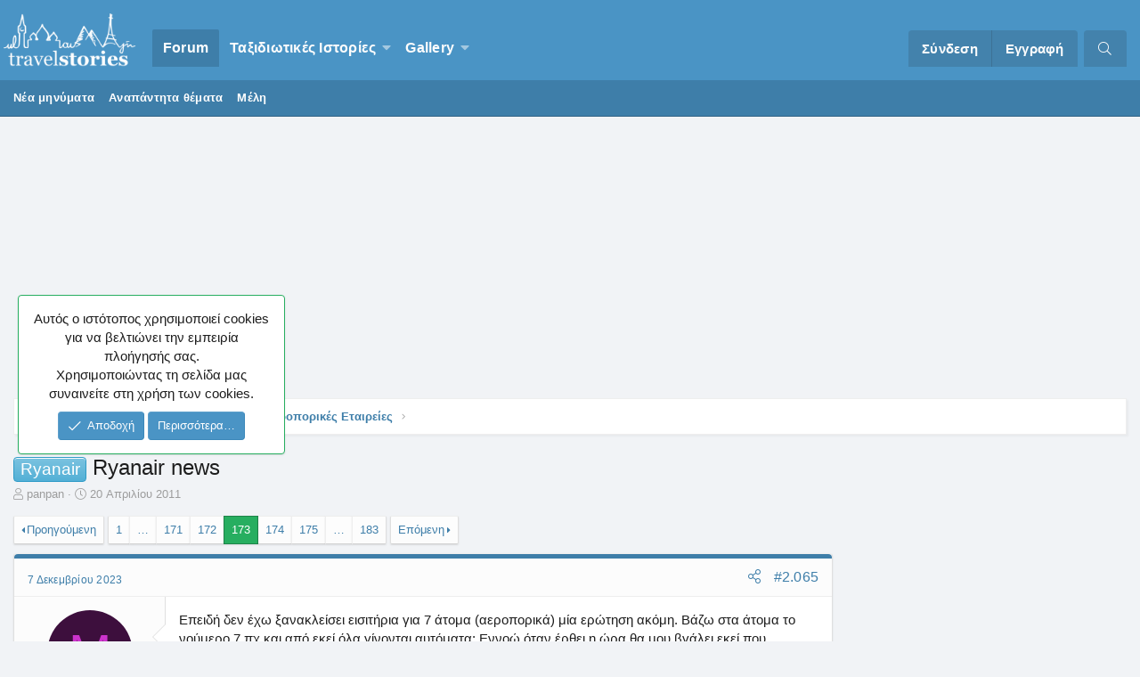

--- FILE ---
content_type: text/html; charset=utf-8
request_url: https://www.travelstories.gr/community/threads/ryanair-news.28674/page-173
body_size: 20439
content:
<!DOCTYPE html>
<html id="XF" lang="el-GR" dir="LTR"
	data-app="public"
	data-template="thread_view"
	data-container-key="node-173"
	data-content-key="thread-28674"
	data-logged-in="false"
	data-cookie-prefix="xf_"
	data-csrf="1769476329,558e2799bae7d9d0f2d1e040981fb671"
	class="XenBase ForumStyleDefault logged-out has-no-js template-thread_view"
	>
<head>

	<meta charset="utf-8" />
	<meta http-equiv="X-UA-Compatible" content="IE=Edge" />
	<meta name="viewport" content="width=device-width, initial-scale=1, viewport-fit=cover">

	
	
	

	<title>Ryanair - Ryanair news | Page 173 | Travelstories</title>

	
		
		<meta name="description" content="Επειδή δεν έχω ξανακλείσει εισιτήρια για 7 άτομα (αεροπορικά) μία ερώτηση ακόμη. Βάζω στα άτομα το νούμερο 7 πχ και από εκεί όλα γίνονται αυτόματα; Εννοώ..." />
		<meta property="og:description" content="Επειδή δεν έχω ξανακλείσει εισιτήρια για 7 άτομα (αεροπορικά) μία ερώτηση ακόμη. Βάζω στα άτομα το νούμερο 7 πχ και από εκεί όλα γίνονται αυτόματα; Εννοώ όταν έρθει η ώρα θα μου βγάλει εκεί που συμπληρώνουμε τα στοιχεία και για τα 7 άτομα; Επίσης για Παρίσι θα έχουμε θέμα με ταυτότητες και..." />
		<meta property="twitter:description" content="Επειδή δεν έχω ξανακλείσει εισιτήρια για 7 άτομα (αεροπορικά) μία ερώτηση ακόμη. Βάζω στα άτομα το νούμερο 7 πχ και από εκεί όλα γίνονται αυτόματα; Εννοώ όταν έρθει η ώρα θα μου βγάλει εκεί που..." />
	
	
		<meta property="og:url" content="https://www.travelstories.gr/community/threads/ryanair-news.28674/" />
	
		<link rel="canonical" href="https://www.travelstories.gr/community/threads/ryanair-news.28674/page-173" />
	
		<link rel="prev" href="/community/threads/ryanair-news.28674/page-172" />
	
		<link rel="next" href="/community/threads/ryanair-news.28674/page-174" />
	

	
		
	
	
	<meta property="og:site_name" content="Travelstories" />


	
	
		
	
	
	<meta property="og:type" content="website" />


	
	
		
	
	
	
		<meta property="og:title" content="Ryanair - Ryanair news" />
		<meta property="twitter:title" content="Ryanair - Ryanair news" />
	


	
	
	
	

	
		<meta name="theme-color" content="#4a94c5" />
	
	
	

	
	

	


	<link rel="preload" href="/community/styles/fonts/fa/fa-light-300.woff2?_v=5.12.1" as="font" type="font/woff2" crossorigin="anonymous" />


	<link rel="preload" href="/community/styles/fonts/fa/fa-solid-900.woff2?_v=5.12.1" as="font" type="font/woff2" crossorigin="anonymous" />


<link rel="preload" href="/community/styles/fonts/fa/fa-brands-400.woff2?_v=5.12.1" as="font" type="font/woff2" crossorigin="anonymous" />

	<link rel="stylesheet" href="/community/css.php?css=public%3Anormalize.css%2Cpublic%3Acore.less%2Cpublic%3Aapp.less&amp;s=6&amp;l=2&amp;d=1768513602&amp;k=14eca8c91ea52443a3cd7cac1137f1f62a42f330" />

	<link rel="stylesheet" href="/community/css.php?css=public%3Aalnb_navigation.less%2Cpublic%3Abb_code.less%2Cpublic%3Alightbox.less%2Cpublic%3Amessage.less%2Cpublic%3Anf_threadchapters.less%2Cpublic%3Anotices.less%2Cpublic%3Ashare_controls.less%2Cpublic%3Asiropu_ads_manager_ad.less%2Cpublic%3Aextra.less&amp;s=6&amp;l=2&amp;d=1768513602&amp;k=f32a4a0b0cfc87e930ecaf9957b25eff21c492c9" />

	
		<script src="/community/js/xf/preamble.min.js?_v=c005adfa"></script>
	


	
	
	
	<script async src="https://www.googletagmanager.com/gtag/js?id=UA-3171151-1"></script>
	<script>
		window.dataLayer = window.dataLayer || [];
		function gtag(){dataLayer.push(arguments);}
		gtag('js', new Date());
		gtag('config', 'UA-3171151-1', {
			// 
			
				'cookie_domain': 'www.travelstories.gr',
			
			
		});
	</script>

	<script type="text/javascript">
var mobileNavbarScroll = function ($) {
var c, currentScrollTop = 0,
navbar = $('.p-navSticky');
$(window).scroll(function () {
var a = $(window).scrollTop();
var b = navbar.height();
currentScrollTop = a;
if (c < currentScrollTop && a > b + b) {
navbar.addClass("scroll-down");
} else if (c > currentScrollTop && !(a <= b)) {
navbar.removeClass("scroll-down");
}
c = currentScrollTop;
});
};
function deferMobileScroll(mobileNavbarScroll) {
if (window.jQuery) {
mobileNavbarScroll(jQuery);
} else {
setTimeout(function() { deferMobileScroll(mobileNavbarScroll) }, 50);
}
}
deferMobileScroll(mobileNavbarScroll);
</script>

	

		
			
		

		
	


</head>
<body data-template="thread_view">

	

		
			
		

		
	


	

		
			
		

		
	


<div class="p-pageWrapper" id="top">
<div class="p-pageWrapper--helper"></div>

	
<div class="xb-page-wrapper xb-canvas-menuActive">
	
	
		
	<div class="xb-page-wrapper--helper"></div>
	
		

<div class="xb-content-wrapper">
	<div class="navigation-helper">
		
	</div>

	
	




	<div class="p-navSticky p-navSticky--primary" data-xf-init="sticky-header">
		
	<div class="p-nav--wrapper">
	<nav class="p-nav xb-nav-logo">
		<div class="p-nav-inner">
			<a class="p-nav-menuTrigger" data-xf-click="off-canvas" data-menu=".js-headerOffCanvasMenu" role="button" tabindex="0">
				<i aria-hidden="true"></i>
				<span class="p-nav-menuText">Menu</span>
			</a>

		
			<div class="p-nav-smallLogo">
				<a href="/community/">
							
					<img src="/community/styles/edge/xenforo/Travelstories_white.png"
						alt="Travelstories" class="logo-desktop"
					 />
					
					
				</a>
			</div>


			<div class="p-nav-scroller hScroller" data-xf-init="h-scroller" data-auto-scroll=".p-navEl.is-selected">
				<div class="hScroller-scroll">
					<ul class="p-nav-list js-offCanvasNavSource">
					
						<li class="navforums">
							
	<div class="p-navEl is-selected" data-has-children="true">
		

			
	
	<a href="/community/"
		class="p-navEl-link p-navEl-link--splitMenu "
		
		
		data-nav-id="forums">Forum</a>


			<a data-xf-key="1"
				data-xf-click="menu"
				data-menu-pos-ref="< .p-navEl"
				class="p-navEl-splitTrigger"
				role="button"
				tabindex="0"
				aria-label="Toggle expanded"
				aria-expanded="false"
				aria-haspopup="true"></a>

		
		
			<div class="menu menu--structural" data-menu="menu" aria-hidden="true">
				<div class="menu-content">
					
						
	
	
	<a href="/community/whats-new/posts/"
		class="menu-linkRow u-indentDepth0 js-offCanvasCopy "
		
		
		data-nav-id="newPosts">Νέα μηνύματα</a>

	

					
						
	
	
	<a href="/community/find-threads/unanswered"
		class="menu-linkRow u-indentDepth0 js-offCanvasCopy "
		
		
		data-nav-id="unansweredThreads">Αναπάντητα θέματα</a>

	

					
						
	
	
	<a href="/community/members/"
		class="menu-linkRow u-indentDepth0 js-offCanvasCopy "
		
		
		data-nav-id="members">Μέλη</a>

	

					
				</div>
			</div>
		
	</div>

						</li>
					
						<li class="navStories">
							
	<div class="p-navEl " data-has-children="true">
		

			
	
	<a href="/community/#taxidiotik-s-istor-es.67"
		class="p-navEl-link p-navEl-link--splitMenu "
		
		
		data-nav-id="Stories">Ταξιδιωτικές Ιστορίες</a>


			<a data-xf-key="2"
				data-xf-click="menu"
				data-menu-pos-ref="< .p-navEl"
				class="p-navEl-splitTrigger"
				role="button"
				tabindex="0"
				aria-label="Toggle expanded"
				aria-expanded="false"
				aria-haspopup="true"></a>

		
		
			<div class="menu menu--structural" data-menu="menu" aria-hidden="true">
				<div class="menu-content">
					
						
	
	
	<a href="/community/forums/%CE%A6%CF%89%CF%84%CE%BF%CE%B3%CF%81%CE%B1%CF%86%CE%AF%CE%B1-%CE%BA%CE%B1%CE%B9-%CE%99%CF%83%CF%84%CE%BF%CF%81%CE%AF%CE%B1.243/"
		class="menu-linkRow u-indentDepth0 js-offCanvasCopy "
		
		
		data-nav-id="stories1">Φωτογραφία & Ιστορία</a>

	

					
						
	
	
	<a href="/community/forums/%CE%A4%CE%B1%CE%BE%CE%B9%CE%B4%CE%B9%CF%89%CF%84%CE%B9%CE%BA%CE%AD%CF%82-%CE%99%CF%83%CF%84%CE%BF%CF%81%CE%AF%CE%B5%CF%82-%CF%83%CE%B5-%CE%B5%CE%BE%CE%AD%CE%BB%CE%B9%CE%BE%CE%B7.72/"
		class="menu-linkRow u-indentDepth0 js-offCanvasCopy "
		
		
		data-nav-id="storiesprogress">Ιστορίες υπό Εξέλιξη</a>

	

					
						
	
	
	<a href="/community/forums/%CE%A4%CE%B1%CE%BE%CE%B9%CE%B4%CE%B9%CF%89%CF%84%CE%B9%CE%BA%CE%AD%CF%82-%CE%99%CF%83%CF%84%CE%BF%CF%81%CE%AF%CE%B5%CF%82-%CE%95%CF%85%CF%81%CF%8E%CF%80%CE%B7.57/"
		class="menu-linkRow u-indentDepth0 js-offCanvasCopy "
		
		
		data-nav-id="storieseurope">Ευρώπη</a>

	

					
						
	
	
	<a href="/community/forums/%CE%A4%CE%B1%CE%BE%CE%B9%CE%B4%CE%B9%CF%89%CF%84%CE%B9%CE%BA%CE%AD%CF%82-%CE%99%CF%83%CF%84%CE%BF%CF%81%CE%AF%CE%B5%CF%82-%CE%91%CF%83%CE%AF%CE%B1.58/"
		class="menu-linkRow u-indentDepth0 js-offCanvasCopy "
		
		
		data-nav-id="storiesasia">Ασία</a>

	

					
						
	
	
	<a href="/community/forums/%CE%A4%CE%B1%CE%BE%CE%B9%CE%B4%CE%B9%CF%89%CF%84%CE%B9%CE%BA%CE%AD%CF%82-%CE%99%CF%83%CF%84%CE%BF%CF%81%CE%AF%CE%B5%CF%82-%CE%91%CF%86%CF%81%CE%B9%CE%BA%CE%AE.59/"
		class="menu-linkRow u-indentDepth0 js-offCanvasCopy "
		
		
		data-nav-id="storiesafrica">Αφρική</a>

	

					
						
	
	
	<a href="/community/forums/%CE%A4%CE%B1%CE%BE%CE%B9%CE%B4%CE%B9%CF%89%CF%84%CE%B9%CE%BA%CE%AD%CF%82-%CE%99%CF%83%CF%84%CE%BF%CF%81%CE%AF%CE%B5%CF%82-%CE%92%CF%8C%CF%81%CE%B5%CE%B9%CE%B1-%CE%91%CE%BC%CE%B5%CF%81%CE%B9%CE%BA%CE%AE.60/"
		class="menu-linkRow u-indentDepth0 js-offCanvasCopy "
		
		
		data-nav-id="storiesnamerica">Βόρεια Αμερική</a>

	

					
						
	
	
	<a href="/community/forums/%CE%A4%CE%B1%CE%BE%CE%B9%CE%B4%CE%B9%CF%89%CF%84%CE%B9%CE%BA%CE%AD%CF%82-%CE%99%CF%83%CF%84%CE%BF%CF%81%CE%AF%CE%B5%CF%82-%CE%9A-%CE%9D%CF%8C%CF%84%CE%B9%CE%B1-%CE%91%CE%BC%CE%B5%CF%81%CE%B9%CE%BA%CE%AE.61/"
		class="menu-linkRow u-indentDepth0 js-offCanvasCopy "
		
		
		data-nav-id="storiessamerica">Κεντρική & Νότια Αμερική</a>

	

					
						
	
	
	<a href="/community/forums/%CE%A4%CE%B1%CE%BE%CE%B9%CE%B4%CE%B9%CF%89%CF%84%CE%B9%CE%BA%CE%AD%CF%82-%CE%99%CF%83%CF%84%CE%BF%CF%81%CE%AF%CE%B5%CF%82-%CE%A9%CE%BA%CE%B5%CE%B1%CE%BD%CE%AF%CE%B1.62/"
		class="menu-linkRow u-indentDepth0 js-offCanvasCopy "
		
		
		data-nav-id="storiesoceania">Ωκεανία</a>

	

					
						
	
	
	<a href="/community/forums/%CE%A4%CE%B1%CE%BE%CE%B9%CE%B4%CE%B9%CF%89%CF%84%CE%B9%CE%BA%CE%AD%CF%82-%CE%99%CF%83%CF%84%CE%BF%CF%81%CE%AF%CE%B5%CF%82-%CE%95%CE%BB%CE%BB%CE%AC%CE%B4%CE%B1.63/"
		class="menu-linkRow u-indentDepth0 js-offCanvasCopy "
		
		
		data-nav-id="storiesgreece">Ελλάδα</a>

	

					
				</div>
			</div>
		
	</div>

						</li>
					
						<li class="navxfmg">
							
	<div class="p-navEl " data-has-children="true">
		

			
	
	<a href="/community/gallery/"
		class="p-navEl-link p-navEl-link--splitMenu "
		
		
		data-nav-id="xfmg">Gallery</a>


			<a data-xf-key="3"
				data-xf-click="menu"
				data-menu-pos-ref="< .p-navEl"
				class="p-navEl-splitTrigger"
				role="button"
				tabindex="0"
				aria-label="Toggle expanded"
				aria-expanded="false"
				aria-haspopup="true"></a>

		
		
			<div class="menu menu--structural" data-menu="menu" aria-hidden="true">
				<div class="menu-content">
					
						
	
	
	<a href="/community/whats-new/media/"
		class="menu-linkRow u-indentDepth0 js-offCanvasCopy "
		 rel="nofollow"
		
		data-nav-id="xfmgNewMedia">New media</a>

	

					
						
	
	
	<a href="/community/whats-new/media-comments/"
		class="menu-linkRow u-indentDepth0 js-offCanvasCopy "
		 rel="nofollow"
		
		data-nav-id="xfmgNewComments">New comments</a>

	

					
						
	
	
	<a href="/community/search/?type=xfmg_media"
		class="menu-linkRow u-indentDepth0 js-offCanvasCopy "
		
		
		data-nav-id="xfmgSearchMedia">Search media</a>

	

					
				</div>
			</div>
		
	</div>

						</li>
					
					</ul>
				</div>
			</div>
			
			
			<div class="p-nav-opposite">
				<div class="p-navgroup p-account p-navgroup--guest">
					
						<a href="/community/login/" class="p-navgroup-link p-navgroup-link--textual p-navgroup-link--logIn"
							data-xf-click="overlay" data-follow-redirects="on">
							<span class="p-navgroup-linkText">Σύνδεση</span>
						</a>
						
							<a href="/community/login/register" class="p-navgroup-link p-navgroup-link--textual p-navgroup-link--register"
								data-xf-click="overlay" data-follow-redirects="on">
								<span class="p-navgroup-linkText">Εγγραφή</span>
							</a>
						
					
					
					
				</div>

				<div class="p-navgroup p-discovery">
					<a href="/community/whats-new/"
						
	


	class="p-navgroup-link p-navgroup-link--iconic p-navgroup-link--whatsnew"

						aria-label="What&#039;s new"
						title="What&#039;s new">
						<i aria-hidden="true"></i>
						<span class="p-navgroup-linkText">What's new</span>
					</a>
					
					
						<a href="/community/search/"
							class="p-navgroup-link p-navgroup-link--iconic p-navgroup-link--search"
							data-xf-click="menu"
							data-xf-key="/"
							aria-label="Αναζήτηση"
							aria-expanded="false"
							aria-haspopup="true"
							title="Αναζήτηση">
							<i aria-hidden="true"></i>
							<span class="p-navgroup-linkText">Αναζήτηση</span>
						</a>
						<div class="menu menu--structural menu--wide" data-menu="menu" aria-hidden="true">
							<form action="/community/search/search" method="post"
								class="menu-content"
								data-xf-init="quick-search">

								<h3 class="menu-header">Αναζήτηση</h3>
								
								<div class="menu-row">
									
										<div class="inputGroup inputGroup--joined">
											<input type="text" class="input" name="keywords" placeholder="Αναζήτηση…" aria-label="Αναζήτηση" data-menu-autofocus="true" />
											
			<select name="constraints" class="js-quickSearch-constraint input" aria-label="Search within">
				<option value="">Everywhere</option>
<option value="{&quot;search_type&quot;:&quot;post&quot;}">Θέματα</option>
<option value="{&quot;search_type&quot;:&quot;post&quot;,&quot;c&quot;:{&quot;nodes&quot;:[173],&quot;child_nodes&quot;:1}}">This forum</option>
<option value="{&quot;search_type&quot;:&quot;post&quot;,&quot;c&quot;:{&quot;thread&quot;:28674}}">This thread</option>

			</select>
		
										</div>
										
								</div>

								
								<div class="menu-row">
									<label class="iconic"><input type="checkbox"  name="c[title_only]" value="1" /><i aria-hidden="true"></i><span class="iconic-label">Αναζήτηση μόνο τίτλων</span></label>

								</div>
								
								<div class="menu-row">
									<div class="inputGroup">
										<span class="inputGroup-text" id="ctrl_search_menu_by_member">Από:</span>
										<input type="text" class="input" name="c[users]" data-xf-init="auto-complete" placeholder="Μέλος" aria-labelledby="ctrl_search_menu_by_member" />
									</div>
								</div>
								
<div class="menu-footer">
									<span class="menu-footer-controls">
										<button type="submit" class="button--primary button button--icon button--icon--search"><span class="button-text">Αναζήτηση</span></button>
										<a href="/community/search/" class="button"><span class="button-text">Εξελιγμένη αναζήτηση…</span></a>
									</span>
								</div>

								<input type="hidden" name="_xfToken" value="1769476329,558e2799bae7d9d0f2d1e040981fb671" />
							</form>
						</div>
					
					
				</div>
			</div>
			

		</div>
	</nav>
	</div>

	</div>
	
	
		<div class="p-sectionLinks">
			<div class="p-sectionLinks-inner hScroller" data-xf-init="h-scroller">
				<div class="hScroller-scroll">
					<ul class="p-sectionLinks-list">
					
						<li>
							
	<div class="p-navEl " >
		

			
	
	<a href="/community/whats-new/posts/"
		class="p-navEl-link "
		
		data-xf-key="alt+1"
		data-nav-id="newPosts">Νέα μηνύματα</a>


			

		
		
	</div>

						</li>
					
						<li>
							
	<div class="p-navEl " >
		

			
	
	<a href="/community/find-threads/unanswered"
		class="p-navEl-link "
		
		data-xf-key="alt+2"
		data-nav-id="unansweredThreads">Αναπάντητα θέματα</a>


			

		
		
	</div>

						</li>
					
						<li>
							
	<div class="p-navEl " >
		

			
	
	<a href="/community/members/"
		class="p-navEl-link "
		
		data-xf-key="alt+3"
		data-nav-id="members">Μέλη</a>


			

		
		
	</div>

						</li>
					
					</ul>
				</div>
			</div>
		</div>
	



<div class="offCanvasMenu offCanvasMenu--nav js-headerOffCanvasMenu" data-menu="menu" aria-hidden="true" data-ocm-builder="navigation">
	<div class="offCanvasMenu-backdrop" data-menu-close="true"></div>
	<div class="offCanvasMenu-content">
		<div class="offCanvasMenu-header">
			Menu
			<a class="offCanvasMenu-closer" data-menu-close="true" role="button" tabindex="0" aria-label="Κλείσιμο"></a>
		</div>
		
			<div class="p-offCanvasRegisterLink">
				<div class="offCanvasMenu-linkHolder">
					<a href="/community/login/" class="offCanvasMenu-link" data-xf-click="overlay" data-menu-close="true">
						Σύνδεση
					</a>
				</div>
				<hr class="offCanvasMenu-separator" />
				
					<div class="offCanvasMenu-linkHolder">
						<a href="/community/login/register" class="offCanvasMenu-link" data-xf-click="overlay" data-menu-close="true">
							Εγγραφή
						</a>
					</div>
					<hr class="offCanvasMenu-separator" />
				
			</div>
		
		<div class="js-offCanvasNavTarget"></div>
	</div>
</div>

	
	
	
		
	
	
<div class="p-body">
	<div class="p-body-inner">
		
		
		<!--XF:EXTRA_OUTPUT-->



		

		

		
	

		
			
		

		
	



	
	<script async src="https://pagead2.googlesyndication.com/pagead/js/adsbygoogle.js?client=ca-pub-4887427446910197"
	     crossorigin="anonymous"></script>
	<!-- TS_Header -->
	<ins class="adsbygoogle"
	     style="display:block"
	     data-ad-client="ca-pub-4887427446910197"
	     data-ad-slot="5418672581"
	     data-ad-format="auto"
	     data-full-width-responsive="true"></ins>
	<script>
	     (adsbygoogle = window.adsbygoogle || []).push({});
	</script>
	<br />


		
		
	
		<div class="p-breadcrumbs--parent">
		<ul class="p-breadcrumbs"
			itemscope itemtype="https://schema.org/BreadcrumbList">
		
			

			
			

			
				
				
	<li itemprop="itemListElement" itemscope itemtype="https://schema.org/ListItem">
		<a href="/community/" itemprop="item">
			<span itemprop="name">Forum</span>
		</a>
		<meta itemprop="position" content="1" />
	</li>

			
			
				
				
	<li itemprop="itemListElement" itemscope itemtype="https://schema.org/ListItem">
		<a href="/community/#genik-s-taxidiotik-s-syzit-seis.4" itemprop="item">
			<span itemprop="name">Γενικές Ταξιδιωτικές Συζητήσεις</span>
		</a>
		<meta itemprop="position" content="2" />
	</li>

			
				
				
	<li itemprop="itemListElement" itemscope itemtype="https://schema.org/ListItem">
		<a href="/community/forums/%CE%91%CE%B5%CF%81%CE%BF%CF%80%CE%BF%CF%81%CE%B9%CE%BA%CE%AD%CF%82-%CE%95%CF%84%CE%B1%CE%B9%CF%81%CE%B5%CE%AF%CE%B5%CF%82.173/" itemprop="item">
			<span itemprop="name">Αεροπορικές Εταιρείες</span>
		</a>
		<meta itemprop="position" content="3" />
	</li>

			

		
		</ul>
		
		</div>
	

		
	

		
			
		

		
	



		
	<noscript><div class="blockMessage blockMessage--important blockMessage--iconic u-noJsOnly">JavaScript is disabled. For a better experience, please enable JavaScript in your browser before proceeding.</div></noscript>

		
	<!--[if lt IE 9]><div class="blockMessage blockMessage&#45;&#45;important blockMessage&#45;&#45;iconic">You are using an out of date browser. It  may not display this or other websites correctly.<br />You should upgrade or use an <a href="https://www.google.com/chrome/browser/" target="_blank">alternative browser</a>.</div><![endif]-->


		
			<div class="p-body-header">
			
				
					<div class="p-title ">
					
						
							
								<h1 class="p-title-value"><a href="/community/forums/%CE%91%CE%B5%CF%81%CE%BF%CF%80%CE%BF%CF%81%CE%B9%CE%BA%CE%AD%CF%82-%CE%95%CF%84%CE%B1%CE%B9%CF%81%CE%B5%CE%AF%CE%B5%CF%82.173/?prefix_id=188" class="labelLink" rel="nofollow"><span class="label label--skyBlue" dir="auto">Ryanair</span></a><span class="label-append">&nbsp;</span>Ryanair news</h1>
							
						
										
					
					</div>
				

				
					<div class="p-description">
	<ul class="listInline listInline--bullet">
		<li>
			<i class="fa--xf fal fa-user" aria-hidden="true" title="Thread starter"></i>
			<span class="u-srOnly">Thread starter</span>

			<a href="/community/members/panpan.4209/" class="username  u-concealed" dir="auto" data-user-id="4209" data-xf-init="member-tooltip">panpan</a>
		</li>
		<li>
			<i class="fa--xf fal fa-clock" aria-hidden="true" title="Ημερομηνία δημιουργίας"></i>
			<span class="u-srOnly">Ημερομηνία δημιουργίας</span>

			<a href="/community/threads/ryanair-news.28674/" class="u-concealed"><time  class="u-dt" dir="auto" datetime="2011-04-20T12:34:40+0300" data-time="1303292080" data-date-string="20 Απριλίου 2011" data-time-string="12:34" title="20 Απριλίου 2011 στις 12:34">20 Απριλίου 2011</time></a>
		</li>


		
	</ul>
</div>
				
			
			</div>
		

		<div class="p-body-main p-body-main--withSidebar  xb-sidebar-default">
			
			
			
			
			<div class="p-body-content">
				
				
								
				
	

		
			
		

		
	


				<div class="p-body-pageContent">









	
	
	
		
	
	
	


	
	
	
		
	
	
	


	
	
		
	
	
	


	
	









	

	
		
	







	
		
		
	



	




	

		
			
		

		
	



<div class="block block--messages" data-xf-init="" data-type="post" data-href="/community/inline-mod/">

	
	


	<div class="block-outer"><div class="block-outer-main"><nav class="pageNavWrapper pageNavWrapper--mixed ">



<div class="pageNav pageNav--skipStart pageNav--skipEnd">
	
		<a href="/community/threads/ryanair-news.28674/page-172" class="pageNav-jump pageNav-jump--prev">Προηγούμενη</a>
	

	<ul class="pageNav-main">
		

	
		<li class="pageNav-page "><a href="/community/threads/ryanair-news.28674/">1</a></li>
	


		
			
				<li class="pageNav-page pageNav-page--skip pageNav-page--skipStart">
					<a data-xf-init="tooltip" title="Go to page"
						data-xf-click="menu"
						role="button" tabindex="0" aria-expanded="false" aria-haspopup="true">…</a>
					

	<div class="menu menu--pageJump" data-menu="menu" aria-hidden="true">
		<div class="menu-content">
			<h4 class="menu-header">Go to page</h4>
			<div class="menu-row" data-xf-init="page-jump" data-page-url="/community/threads/ryanair-news.28674/page-%page%">
				<div class="inputGroup inputGroup--numbers">
					<div class="inputGroup inputGroup--numbers inputNumber" data-xf-init="number-box"><input type="number" pattern="\d*" class="input input--number js-numberBoxTextInput input input--numberNarrow js-pageJumpPage" value="170"  min="1" max="183" step="1" required="required" data-menu-autofocus="true" /></div>
					<span class="inputGroup-text"><button type="button" class="js-pageJumpGo button"><span class="button-text">Go</span></button></span>
				</div>
			</div>
		</div>
	</div>

				</li>
			
		

		
			

	
		<li class="pageNav-page pageNav-page--earlier"><a href="/community/threads/ryanair-news.28674/page-171">171</a></li>
	

		
			

	
		<li class="pageNav-page pageNav-page--earlier"><a href="/community/threads/ryanair-news.28674/page-172">172</a></li>
	

		
			

	
		<li class="pageNav-page pageNav-page--current "><a href="/community/threads/ryanair-news.28674/page-173">173</a></li>
	

		
			

	
		<li class="pageNav-page pageNav-page--later"><a href="/community/threads/ryanair-news.28674/page-174">174</a></li>
	

		
			

	
		<li class="pageNav-page pageNav-page--later"><a href="/community/threads/ryanair-news.28674/page-175">175</a></li>
	

		

		
			
				<li class="pageNav-page pageNav-page--skip pageNav-page--skipEnd">
					<a data-xf-init="tooltip" title="Go to page"
						data-xf-click="menu"
						role="button" tabindex="0" aria-expanded="false" aria-haspopup="true">…</a>
					

	<div class="menu menu--pageJump" data-menu="menu" aria-hidden="true">
		<div class="menu-content">
			<h4 class="menu-header">Go to page</h4>
			<div class="menu-row" data-xf-init="page-jump" data-page-url="/community/threads/ryanair-news.28674/page-%page%">
				<div class="inputGroup inputGroup--numbers">
					<div class="inputGroup inputGroup--numbers inputNumber" data-xf-init="number-box"><input type="number" pattern="\d*" class="input input--number js-numberBoxTextInput input input--numberNarrow js-pageJumpPage" value="176"  min="1" max="183" step="1" required="required" data-menu-autofocus="true" /></div>
					<span class="inputGroup-text"><button type="button" class="js-pageJumpGo button"><span class="button-text">Go</span></button></span>
				</div>
			</div>
		</div>
	</div>

				</li>
			
		

		

	
		<li class="pageNav-page "><a href="/community/threads/ryanair-news.28674/page-183">183</a></li>
	

	</ul>

	
		<a href="/community/threads/ryanair-news.28674/page-174" class="pageNav-jump pageNav-jump--next">Επόμενη</a>
	
</div>

<div class="pageNavSimple">
	
		<a href="/community/threads/ryanair-news.28674/"
			class="pageNavSimple-el pageNavSimple-el--first"
			data-xf-init="tooltip" title="First">
			<i aria-hidden="true"></i> <span class="u-srOnly">First</span>
		</a>
		<a href="/community/threads/ryanair-news.28674/page-172" class="pageNavSimple-el pageNavSimple-el--prev">
			<i aria-hidden="true"></i> Προηγούμενη
		</a>
	

	<a class="pageNavSimple-el pageNavSimple-el--current"
		data-xf-init="tooltip" title="Go to page"
		data-xf-click="menu" role="button" tabindex="0" aria-expanded="false" aria-haspopup="true">
		173 of 183
	</a>
	

	<div class="menu menu--pageJump" data-menu="menu" aria-hidden="true">
		<div class="menu-content">
			<h4 class="menu-header">Go to page</h4>
			<div class="menu-row" data-xf-init="page-jump" data-page-url="/community/threads/ryanair-news.28674/page-%page%">
				<div class="inputGroup inputGroup--numbers">
					<div class="inputGroup inputGroup--numbers inputNumber" data-xf-init="number-box"><input type="number" pattern="\d*" class="input input--number js-numberBoxTextInput input input--numberNarrow js-pageJumpPage" value="173"  min="1" max="183" step="1" required="required" data-menu-autofocus="true" /></div>
					<span class="inputGroup-text"><button type="button" class="js-pageJumpGo button"><span class="button-text">Go</span></button></span>
				</div>
			</div>
		</div>
	</div>


	
		<a href="/community/threads/ryanair-news.28674/page-174" class="pageNavSimple-el pageNavSimple-el--next">
			Επόμενη <i aria-hidden="true"></i>
		</a>
		<a href="/community/threads/ryanair-news.28674/page-183"
			class="pageNavSimple-el pageNavSimple-el--last"
			data-xf-init="tooltip" title="Last">
			<i aria-hidden="true"></i> <span class="u-srOnly">Last</span>
		</a>
	
</div>

</nav>



</div></div>

	<div class="block-outer js-threadStatusField"></div>

	<div class="block-container lbContainer"
		data-xf-init="lightbox select-to-quote"
		data-message-selector=".js-post"
		data-lb-id="thread-28674"
		data-lb-universal="0">

		<div class="block-body js-replyNewMessageContainer">
			


	

		
			
		

		
	


				
					
	
	
	<article class="message message--post js-post js-inlineModContainer  "
		data-author="meli90"
		data-content="post-936443"
		id="js-post-936443">

		<span class="u-anchorTarget" id="post-936443"></span>

		
			<div class="message-header">
				
					<header class="message-attribution message-attribution--split">
						<div class="message-attribution-main">
							<a href="/community/threads/ryanair-news.28674/post-936443" class="u-concealed"
								rel="nofollow">
								<time  class="u-dt" dir="auto" datetime="2023-12-07T10:11:36+0200" data-time="1701936696" data-date-string="7 Δεκεμβρίου 2023" data-time-string="10:11" title="7 Δεκεμβρίου 2023 στις 10:11">7 Δεκεμβρίου 2023</time>
							</a>
						</div>

						<ul class="message-attribution-opposite message-attribution-opposite--list">
							
							
							
							
							<li>
								<a href="/community/threads/ryanair-news.28674/post-936443"
									data-xf-init="share-tooltip" data-href="/community/posts/936443/share"
									rel="nofollow">
									<i class="fa--xf fal fa-share-alt" aria-hidden="true"></i>
								</a>
							</li>
							
							
								<li>
									<a href="/community/threads/ryanair-news.28674/post-936443" rel="nofollow">
										#2.065
									</a>
								</li>
							
						</ul>
					</header>

			</div>
		
		
		<div class="message-inner">
			<div class="message-cell message-cell--user">
				

	<section itemscope itemtype="https://schema.org/Person" class="message-user">
		<div class="message-avatar ">
			<div class="message-avatar-wrapper">
				
					<a href="/community/members/meli90.32542/" class="avatar avatar--m avatar--default avatar--default--dynamic" data-user-id="32542" data-xf-init="member-tooltip" style="background-color: #3d0f3d; color: #cc33cc">
			<span class="avatar-u32542-m">M</span> 
		</a>
				
				
			</div>
		</div>


		<div class="message-userDetails">
			<h4 class="message-name"><a href="/community/members/meli90.32542/" class="username " dir="auto" data-user-id="32542" data-xf-init="member-tooltip" itemprop="name">meli90</a></h4>
			<h5 class="userTitle message-userTitle" dir="auto" itemprop="jobTitle">Member</h5>
			
		</div>



		
			
			
				<div class="message-userExtras">
				




					
					
						<dl class="pairs pairs--justified pairs--xbBoxed">
							<dt>Μηνύματα</dt>
							<dd>132</dd>
						</dl>
					
					
						<dl class="pairs pairs--justified">
							<dt>Likes</dt>
							<dd>22</dd>
						</dl>
					
					
					
					
					
					
						

	
		
	
		
	

						
							

	

						
					
				



				
				</div>
			
		
		<span class="message-userArrow"></span>
	</section>

				
			</div>
			<div class="message-cell message-cell--main">
				<div class="message-main js-quickEditTarget">

					

					<div class="message-content js-messageContent">

						
						
						

						<div class="message-userContent lbContainer js-lbContainer "
							data-lb-id="post-936443"
							data-lb-caption-desc="meli90 &middot; 7 Δεκεμβρίου 2023 στις 10:11">

							

							
	
	


<article class="message-body js-selectToQuote">
								
								

	

		
			
		

		
	


	<div class="bbWrapper">Επειδή δεν έχω ξανακλείσει εισιτήρια για 7 άτομα (αεροπορικά) μία ερώτηση ακόμη. Βάζω στα άτομα το νούμερο 7 πχ και από εκεί όλα γίνονται αυτόματα; Εννοώ όταν έρθει η ώρα θα μου βγάλει εκεί που συμπληρώνουμε τα στοιχεία και για τα 7 άτομα; Επίσης για Παρίσι θα έχουμε θέμα με ταυτότητες και τέτοια; Δηλαδή πρέπει να κάνουμε κάτι ως προς αυτό πριν κλείσουμε τα εισιτήρια;</div>


	

		
			
		

		
	

								<div class="js-selectToQuoteEnd">&nbsp;</div>

								
							</article>

							

							
						</div>

						

						
	

		
			
		

		
	


	


	

		
			
		

		
	

					</div>

					<footer class="message-footer">
						

						<div class="reactionsBar js-reactionsList ">
							
						</div>

						<div class="js-historyTarget message-historyTarget toggleTarget" data-href="trigger-href"></div>
					</footer>
				</div>
			</div>
			
		</div>
	</article>

	

				
			

	

		
			
		

		
	




	

		
			
		

		
	


				
					
	
	
	<article class="message message--post js-post js-inlineModContainer  "
		data-author="nick07"
		data-content="post-936455"
		id="js-post-936455">

		<span class="u-anchorTarget" id="post-936455"></span>

		
			<div class="message-header">
				
					<header class="message-attribution message-attribution--split">
						<div class="message-attribution-main">
							<a href="/community/threads/ryanair-news.28674/post-936455" class="u-concealed"
								rel="nofollow">
								<time  class="u-dt" dir="auto" datetime="2023-12-07T11:38:42+0200" data-time="1701941922" data-date-string="7 Δεκεμβρίου 2023" data-time-string="11:38" title="7 Δεκεμβρίου 2023 στις 11:38">7 Δεκεμβρίου 2023</time>
							</a>
						</div>

						<ul class="message-attribution-opposite message-attribution-opposite--list">
							
							
							
							
							<li>
								<a href="/community/threads/ryanair-news.28674/post-936455"
									data-xf-init="share-tooltip" data-href="/community/posts/936455/share"
									rel="nofollow">
									<i class="fa--xf fal fa-share-alt" aria-hidden="true"></i>
								</a>
							</li>
							
							
								<li>
									<a href="/community/threads/ryanair-news.28674/post-936455" rel="nofollow">
										#2.066
									</a>
								</li>
							
						</ul>
					</header>

			</div>
		
		
		<div class="message-inner">
			<div class="message-cell message-cell--user">
				

	<section itemscope itemtype="https://schema.org/Person" class="message-user">
		<div class="message-avatar ">
			<div class="message-avatar-wrapper">
				
					<a href="/community/members/nick07.35322/" class="avatar avatar--m avatar--default avatar--default--dynamic" data-user-id="35322" data-xf-init="member-tooltip" style="background-color: #cc33cc; color: #3d0f3d">
			<span class="avatar-u35322-m">N</span> 
		</a>
				
				
			</div>
		</div>


		<div class="message-userDetails">
			<h4 class="message-name"><a href="/community/members/nick07.35322/" class="username " dir="auto" data-user-id="35322" data-xf-init="member-tooltip" itemprop="name">nick07</a></h4>
			<h5 class="userTitle message-userTitle" dir="auto" itemprop="jobTitle">Member</h5>
			
		</div>



		
			
			
				<div class="message-userExtras">
				




					
					
						<dl class="pairs pairs--justified pairs--xbBoxed">
							<dt>Μηνύματα</dt>
							<dd>514</dd>
						</dl>
					
					
						<dl class="pairs pairs--justified">
							<dt>Likes</dt>
							<dd>1.093</dd>
						</dl>
					
					
					
					
					
					
						

	
		
	
		
	

						
					
				



				
				</div>
			
		
		<span class="message-userArrow"></span>
	</section>

				
			</div>
			<div class="message-cell message-cell--main">
				<div class="message-main js-quickEditTarget">

					

					<div class="message-content js-messageContent">

						
						
						

						<div class="message-userContent lbContainer js-lbContainer "
							data-lb-id="post-936455"
							data-lb-caption-desc="nick07 &middot; 7 Δεκεμβρίου 2023 στις 11:38">

							

							
	
	


<article class="message-body js-selectToQuote">
								
								

	

		
			
		

		
	


	<div class="bbWrapper"><blockquote class="bbCodeBlock bbCodeBlock--expandable bbCodeBlock--quote">
	
		<div class="bbCodeBlock-title">
			
				<a href="/community/goto/post?id=936443"
					class="bbCodeBlock-sourceJump"
					data-xf-click="attribution"
					data-content-selector="#post-936443">meli90 said:</a>
			
		</div>
	
	<div class="bbCodeBlock-content">
		
		<div class="bbCodeBlock-expandContent ">
			Επειδή δεν έχω ξανακλείσει εισιτήρια για 7 άτομα (αεροπορικά) μία ερώτηση ακόμη. Βάζω στα άτομα το νούμερο 7 πχ και από εκεί όλα γίνονται αυτόματα; Εννοώ όταν έρθει η ώρα θα μου βγάλει εκεί που συμπληρώνουμε τα στοιχεία και για τα 7 άτομα; Επίσης για Παρίσι θα έχουμε θέμα με ταυτότητες και τέτοια; Δηλαδή πρέπει να κάνουμε κάτι ως προς αυτό πριν κλείσουμε τα εισιτήρια;
		</div>
		<div class="bbCodeBlock-expandLink"><a>κλικ για όλη την παράθεση...</a></div>
	</div>
</blockquote>Δεν αλλαζει κατι, ειναι σαν να κλεινεις για 1 ατομο. Απλα θα βαλεις τα στοιχεια για 7.<br />
Με την ταυτοτητα την κλασικη με λατινικους χαρακτηρες θα εισαι οκ αρκει να ειναι σε σχετικα καλη κατάσταση.</div>


	

		
			
		

		
	

								<div class="js-selectToQuoteEnd">&nbsp;</div>

								
							</article>

							

							
						</div>

						

						
	

		
			
		

		
	


	


	

		
			
		

		
	

					</div>

					<footer class="message-footer">
						

						<div class="reactionsBar js-reactionsList is-active">
							
	
	
		<ul class="reactionSummary">
		
			<li><span class="reaction reaction--small reaction--1" data-reaction-id="1"><i aria-hidden="true"></i><img src="[data-uri]" class="reaction-sprite js-reaction" alt="Like" title="Like" /></span></li>
		
		</ul>
	


<span class="u-srOnly">Reactions:</span>
<a class="reactionsBar-link" href="/community/posts/936455/reactions" data-xf-click="overlay" data-cache="false"><bdi>meli90</bdi></a>
						</div>

						<div class="js-historyTarget message-historyTarget toggleTarget" data-href="trigger-href"></div>
					</footer>
				</div>
			</div>
			
		</div>
	</article>

	

				
			

	

		
			
		

		
	




	

		
			
		

		
	


				
					
	
	
	<article class="message message--post js-post js-inlineModContainer  "
		data-author="nick07"
		data-content="post-936857"
		id="js-post-936857">

		<span class="u-anchorTarget" id="post-936857"></span>

		
			<div class="message-header">
				
					<header class="message-attribution message-attribution--split">
						<div class="message-attribution-main">
							<a href="/community/threads/ryanair-news.28674/post-936857" class="u-concealed"
								rel="nofollow">
								<time  class="u-dt" dir="auto" datetime="2023-12-11T03:16:06+0200" data-time="1702257366" data-date-string="11 Δεκεμβρίου 2023" data-time-string="03:16" title="11 Δεκεμβρίου 2023 στις 03:16">11 Δεκεμβρίου 2023</time>
							</a>
						</div>

						<ul class="message-attribution-opposite message-attribution-opposite--list">
							
							
							
							
							<li>
								<a href="/community/threads/ryanair-news.28674/post-936857"
									data-xf-init="share-tooltip" data-href="/community/posts/936857/share"
									rel="nofollow">
									<i class="fa--xf fal fa-share-alt" aria-hidden="true"></i>
								</a>
							</li>
							
							
								<li>
									<a href="/community/threads/ryanair-news.28674/post-936857" rel="nofollow">
										#2.067
									</a>
								</li>
							
						</ul>
					</header>

			</div>
		
		
		<div class="message-inner">
			<div class="message-cell message-cell--user">
				

	<section itemscope itemtype="https://schema.org/Person" class="message-user">
		<div class="message-avatar ">
			<div class="message-avatar-wrapper">
				
					<a href="/community/members/nick07.35322/" class="avatar avatar--m avatar--default avatar--default--dynamic" data-user-id="35322" data-xf-init="member-tooltip" style="background-color: #cc33cc; color: #3d0f3d">
			<span class="avatar-u35322-m">N</span> 
		</a>
				
				
			</div>
		</div>


		<div class="message-userDetails">
			<h4 class="message-name"><a href="/community/members/nick07.35322/" class="username " dir="auto" data-user-id="35322" data-xf-init="member-tooltip" itemprop="name">nick07</a></h4>
			<h5 class="userTitle message-userTitle" dir="auto" itemprop="jobTitle">Member</h5>
			
		</div>



		
			
			
				<div class="message-userExtras">
				




					
					
						<dl class="pairs pairs--justified pairs--xbBoxed">
							<dt>Μηνύματα</dt>
							<dd>514</dd>
						</dl>
					
					
						<dl class="pairs pairs--justified">
							<dt>Likes</dt>
							<dd>1.093</dd>
						</dl>
					
					
					
					
					
					
						

	
		
	
		
	

						
					
				



				
				</div>
			
		
		<span class="message-userArrow"></span>
	</section>

				
			</div>
			<div class="message-cell message-cell--main">
				<div class="message-main js-quickEditTarget">

					

					<div class="message-content js-messageContent">

						
						
						

						<div class="message-userContent lbContainer js-lbContainer "
							data-lb-id="post-936857"
							data-lb-caption-desc="nick07 &middot; 11 Δεκεμβρίου 2023 στις 03:16">

							

							
	
	


<article class="message-body js-selectToQuote">
								
								

	

		
			
		

		
	


	<div class="bbWrapper">&quot;Πτήση θρίλερ για τους επιβάτες της Ryanair από Μπέργκαμο για Αθήνα – Πρόβλημα με την πόρτα του αεροπλάνου&quot; <br />
<br />
<a href="https://www.newsit.gr/ellada/ptisi-thriler-gia-tous-epivates-tis-Ryanair-apo-mpergkamo-gia-athina-provlima-me-tin-porta-tou-aeroplanou/3928818/" target="_blank" class="link link--external" data-proxy-href="/community/proxy.php?link=https%3A%2F%2Fwww.newsit.gr%2Fellada%2Fptisi-thriler-gia-tous-epivates-tis-Ryanair-apo-mpergkamo-gia-athina-provlima-me-tin-porta-tou-aeroplanou%2F3928818%2F&amp;hash=a2bc5685d7729a1fb398d894ec36824b" rel="nofollow noopener">Πτήση θρίλερ για τους επιβάτες της Ryanair από Μπέργκαμο για Αθήνα – Πρόβλημα με την πόρτα του αεροπλάνου</a></div>


	

		
			
		

		
	

								<div class="js-selectToQuoteEnd">&nbsp;</div>

								
							</article>

							

							
						</div>

						

						
	

		
			
		

		
	


	


	

		
			
		

		
	

					</div>

					<footer class="message-footer">
						

						<div class="reactionsBar js-reactionsList is-active">
							
	
	
		<ul class="reactionSummary">
		
			<li><span class="reaction reaction--small reaction--1" data-reaction-id="1"><i aria-hidden="true"></i><img src="[data-uri]" class="reaction-sprite js-reaction" alt="Like" title="Like" /></span></li>
		
		</ul>
	


<span class="u-srOnly">Reactions:</span>
<a class="reactionsBar-link" href="/community/posts/936857/reactions" data-xf-click="overlay" data-cache="false"><bdi>chris7</bdi></a>
						</div>

						<div class="js-historyTarget message-historyTarget toggleTarget" data-href="trigger-href"></div>
					</footer>
				</div>
			</div>
			
		</div>
	</article>

	

				
			

	

		
			
		

		
	




	

		
			
		

		
	


				
					
	
	
	<article class="message message--post js-post js-inlineModContainer  "
		data-author="panpan"
		data-content="post-936859"
		id="js-post-936859">

		<span class="u-anchorTarget" id="post-936859"></span>

		
			<div class="message-header">
				
					<header class="message-attribution message-attribution--split">
						<div class="message-attribution-main">
							<a href="/community/threads/ryanair-news.28674/post-936859" class="u-concealed"
								rel="nofollow">
								<time  class="u-dt" dir="auto" datetime="2023-12-11T08:11:17+0200" data-time="1702275077" data-date-string="11 Δεκεμβρίου 2023" data-time-string="08:11" title="11 Δεκεμβρίου 2023 στις 08:11">11 Δεκεμβρίου 2023</time>
							</a>
						</div>

						<ul class="message-attribution-opposite message-attribution-opposite--list">
							
							
							
							
							<li>
								<a href="/community/threads/ryanair-news.28674/post-936859"
									data-xf-init="share-tooltip" data-href="/community/posts/936859/share"
									rel="nofollow">
									<i class="fa--xf fal fa-share-alt" aria-hidden="true"></i>
								</a>
							</li>
							
							
								<li>
									<a href="/community/threads/ryanair-news.28674/post-936859" rel="nofollow">
										#2.068
									</a>
								</li>
							
						</ul>
					</header>

			</div>
		
		
		<div class="message-inner">
			<div class="message-cell message-cell--user">
				

	<section itemscope itemtype="https://schema.org/Person" class="message-user">
		<div class="message-avatar ">
			<div class="message-avatar-wrapper">
				
					<a href="/community/members/panpan.4209/" class="avatar avatar--m" data-user-id="4209" data-xf-init="member-tooltip">
			<img src="/community/data/avatars/m/4/4209.jpg?1609794533" srcset="/community/data/avatars/l/4/4209.jpg?1609794533 2x" alt="panpan" class="avatar-u4209-m" itemprop="image" /> 
		</a>
				
				
			</div>
		</div>


		<div class="message-userDetails">
			<h4 class="message-name"><a href="/community/members/panpan.4209/" class="username " dir="auto" data-user-id="4209" data-xf-init="member-tooltip" itemprop="name">panpan</a></h4>
			<h5 class="userTitle message-userTitle" dir="auto" itemprop="jobTitle">Member</h5>
			
		</div>



		
			
			
				<div class="message-userExtras">
				




					
					
						<dl class="pairs pairs--justified pairs--xbBoxed">
							<dt>Μηνύματα</dt>
							<dd>7.333</dd>
						</dl>
					
					
						<dl class="pairs pairs--justified">
							<dt>Likes</dt>
							<dd>31.345</dd>
						</dl>
					
					
					
					
					
					
						

	
		
	
		
	

						
					
				



				
				</div>
			
		
		<span class="message-userArrow"></span>
	</section>

				
			</div>
			<div class="message-cell message-cell--main">
				<div class="message-main js-quickEditTarget">

					

					<div class="message-content js-messageContent">

						
						
						

						<div class="message-userContent lbContainer js-lbContainer "
							data-lb-id="post-936859"
							data-lb-caption-desc="panpan &middot; 11 Δεκεμβρίου 2023 στις 08:11">

							

							
	
	


<article class="message-body js-selectToQuote">
								
								

	

		
			
		

		
	


	<div class="bbWrapper"><blockquote class="bbCodeBlock bbCodeBlock--expandable bbCodeBlock--quote">
	
	<div class="bbCodeBlock-content">
		
		<div class="bbCodeBlock-expandContent ">
			Τελικά το αεροπλάνο απογειώθηκε στις 20.00, όμως λίγο μετά οι επιβάτες ενημερώθηκαν να μείνουν στις θέσεις τους.
		</div>
		<div class="bbCodeBlock-expandLink"><a>κλικ για όλη την παράθεση...</a></div>
	</div>
</blockquote>Η δημοσιογραφία στα καλύτερα της!</div>


	

		
			
		

		
	

								<div class="js-selectToQuoteEnd">&nbsp;</div>

								
							</article>

							

							
						</div>

						

						
	

		
			
		

		
	


	


	

		
			
		

		
	

					</div>

					<footer class="message-footer">
						

						<div class="reactionsBar js-reactionsList is-active">
							
	
	
		<ul class="reactionSummary">
		
			<li><span class="reaction reaction--small reaction--1" data-reaction-id="1"><i aria-hidden="true"></i><img src="[data-uri]" class="reaction-sprite js-reaction" alt="Like" title="Like" /></span></li>
		
		</ul>
	


<span class="u-srOnly">Reactions:</span>
<a class="reactionsBar-link" href="/community/posts/936859/reactions" data-xf-click="overlay" data-cache="false"><bdi>chris7</bdi></a>
						</div>

						<div class="js-historyTarget message-historyTarget toggleTarget" data-href="trigger-href"></div>
					</footer>
				</div>
			</div>
			
		</div>
	</article>

	

				
			

	

		
			
		

		
	




	

		
			
		

		
	


				
					
	
	
	<article class="message message--post js-post js-inlineModContainer  "
		data-author="gioannis13"
		data-content="post-936874"
		id="js-post-936874">

		<span class="u-anchorTarget" id="post-936874"></span>

		
			<div class="message-header">
				
					<header class="message-attribution message-attribution--split">
						<div class="message-attribution-main">
							<a href="/community/threads/ryanair-news.28674/post-936874" class="u-concealed"
								rel="nofollow">
								<time  class="u-dt" dir="auto" datetime="2023-12-11T11:35:16+0200" data-time="1702287316" data-date-string="11 Δεκεμβρίου 2023" data-time-string="11:35" title="11 Δεκεμβρίου 2023 στις 11:35">11 Δεκεμβρίου 2023</time>
							</a>
						</div>

						<ul class="message-attribution-opposite message-attribution-opposite--list">
							
							
							
							
							<li>
								<a href="/community/threads/ryanair-news.28674/post-936874"
									data-xf-init="share-tooltip" data-href="/community/posts/936874/share"
									rel="nofollow">
									<i class="fa--xf fal fa-share-alt" aria-hidden="true"></i>
								</a>
							</li>
							
							
								<li>
									<a href="/community/threads/ryanair-news.28674/post-936874" rel="nofollow">
										#2.069
									</a>
								</li>
							
						</ul>
					</header>

			</div>
		
		
		<div class="message-inner">
			<div class="message-cell message-cell--user">
				

	<section itemscope itemtype="https://schema.org/Person" class="message-user">
		<div class="message-avatar ">
			<div class="message-avatar-wrapper">
				
					<a href="/community/members/gioannis13.29835/" class="avatar avatar--m" data-user-id="29835" data-xf-init="member-tooltip">
			<img src="/community/data/avatars/m/29/29835.jpg?1511423372" srcset="/community/data/avatars/l/29/29835.jpg?1511423372 2x" alt="gioannis13" class="avatar-u29835-m" itemprop="image" /> 
		</a>
				
				
			</div>
		</div>


		<div class="message-userDetails">
			<h4 class="message-name"><a href="/community/members/gioannis13.29835/" class="username " dir="auto" data-user-id="29835" data-xf-init="member-tooltip" itemprop="name">gioannis13</a></h4>
			<h5 class="userTitle message-userTitle" dir="auto" itemprop="jobTitle">Member</h5>
			
		</div>



		
			
			
				<div class="message-userExtras">
				




					
					
						<dl class="pairs pairs--justified pairs--xbBoxed">
							<dt>Μηνύματα</dt>
							<dd>2.147</dd>
						</dl>
					
					
						<dl class="pairs pairs--justified">
							<dt>Likes</dt>
							<dd>15.433</dd>
						</dl>
					
					
					
					
					
					
						

	
		
			<dl class="pairs pairs--justified">
				<dt>Επόμενο Ταξίδι</dt>
				<dd>
					
	
		
			Όπου πετάει αεροπλάνο...
		
	

				</dd>
			</dl>
		
	
		
			<dl class="pairs pairs--justified">
				<dt>Ταξίδι-Όνειρο</dt>
				<dd>
					
	
		
			Χωρίς ρολόι στο χέρι !!!
		
	

				</dd>
			</dl>
		
	

						
							

	

						
					
				



				
				</div>
			
		
		<span class="message-userArrow"></span>
	</section>

				
			</div>
			<div class="message-cell message-cell--main">
				<div class="message-main js-quickEditTarget">

					

					<div class="message-content js-messageContent">

						
						
						

						<div class="message-userContent lbContainer js-lbContainer "
							data-lb-id="post-936874"
							data-lb-caption-desc="gioannis13 &middot; 11 Δεκεμβρίου 2023 στις 11:35">

							

							
	
	


<article class="message-body js-selectToQuote">
								
								

	

		
			
		

		
	


	<div class="bbWrapper">Τουλάχιστον διαβήματα σε Μπόινγκ και Ιταλία, πορεία στο Σύνταγμα, επεισόδια στα Εξάρχεια, και μια 24ωρη προειδοποιητική για να έχουν το νου τους  <img src="/community/styles/travelstories/smilies/innocent.gif"  class="smilie" alt=":innocent:" title="innocent    :innocent:" data-shortname=":innocent:" /></div>


	

		
			
		

		
	

								<div class="js-selectToQuoteEnd">&nbsp;</div>

								
							</article>

							

							
						</div>

						

						
	

		
			
		

		
	


	


	

		
			
		

		
	

					</div>

					<footer class="message-footer">
						

						<div class="reactionsBar js-reactionsList ">
							
						</div>

						<div class="js-historyTarget message-historyTarget toggleTarget" data-href="trigger-href"></div>
					</footer>
				</div>
			</div>
			
		</div>
	</article>

	

				
			

	

		
			
		

		
	




	

		
			
		

		
	


				
					
	
	
	<article class="message message--post js-post js-inlineModContainer  "
		data-author="Samion"
		data-content="post-936882"
		id="js-post-936882">

		<span class="u-anchorTarget" id="post-936882"></span>

		
			<div class="message-header">
				
					<header class="message-attribution message-attribution--split">
						<div class="message-attribution-main">
							<a href="/community/threads/ryanair-news.28674/post-936882" class="u-concealed"
								rel="nofollow">
								<time  class="u-dt" dir="auto" datetime="2023-12-11T13:07:23+0200" data-time="1702292843" data-date-string="11 Δεκεμβρίου 2023" data-time-string="13:07" title="11 Δεκεμβρίου 2023 στις 13:07">11 Δεκεμβρίου 2023</time>
							</a>
						</div>

						<ul class="message-attribution-opposite message-attribution-opposite--list">
							
							
							
							
							<li>
								<a href="/community/threads/ryanair-news.28674/post-936882"
									data-xf-init="share-tooltip" data-href="/community/posts/936882/share"
									rel="nofollow">
									<i class="fa--xf fal fa-share-alt" aria-hidden="true"></i>
								</a>
							</li>
							
							
								<li>
									<a href="/community/threads/ryanair-news.28674/post-936882" rel="nofollow">
										#2.070
									</a>
								</li>
							
						</ul>
					</header>

			</div>
		
		
		<div class="message-inner">
			<div class="message-cell message-cell--user">
				

	<section itemscope itemtype="https://schema.org/Person" class="message-user">
		<div class="message-avatar ">
			<div class="message-avatar-wrapper">
				
					<a href="/community/members/samion.1557/" class="avatar avatar--m" data-user-id="1557" data-xf-init="member-tooltip">
			<img src="/community/data/avatars/m/1/1557.jpg?1639351974"  alt="Samion" class="avatar-u1557-m" itemprop="image" /> 
		</a>
				
				
			</div>
		</div>


		<div class="message-userDetails">
			<h4 class="message-name"><a href="/community/members/samion.1557/" class="username " dir="auto" data-user-id="1557" data-xf-init="member-tooltip" itemprop="name">Samion</a></h4>
			<h5 class="userTitle message-userTitle" dir="auto" itemprop="jobTitle">Member</h5>
			
		</div>



		
			
			
				<div class="message-userExtras">
				




					
					
						<dl class="pairs pairs--justified pairs--xbBoxed">
							<dt>Μηνύματα</dt>
							<dd>10.731</dd>
						</dl>
					
					
						<dl class="pairs pairs--justified">
							<dt>Likes</dt>
							<dd>10.208</dd>
						</dl>
					
					
					
					
					
					
						

	
		
			<dl class="pairs pairs--justified">
				<dt>Επόμενο Ταξίδι</dt>
				<dd>
					
	
		
			Παλέρμο
		
	

				</dd>
			</dl>
		
	
		
	

						
					
				



				
				</div>
			
		
		<span class="message-userArrow"></span>
	</section>

				
			</div>
			<div class="message-cell message-cell--main">
				<div class="message-main js-quickEditTarget">

					

					<div class="message-content js-messageContent">

						
						
						

						<div class="message-userContent lbContainer js-lbContainer "
							data-lb-id="post-936882"
							data-lb-caption-desc="Samion &middot; 11 Δεκεμβρίου 2023 στις 13:07">

							

							
	
	


<article class="message-body js-selectToQuote">
								
								

	

		
			
		

		
	


	<div class="bbWrapper">Malpensa απο Αθηνα ανοιξη. Στα βαθια. Δεν τους αρεσει ο νοτος. Θα σπασουν τα μουτρα τους.</div>


	

		
			
		

		
	

								<div class="js-selectToQuoteEnd">&nbsp;</div>

								
							</article>

							

							
						</div>

						

						
	

		
			
		

		
	


	


	

		
			
		

		
	

					</div>

					<footer class="message-footer">
						

						<div class="reactionsBar js-reactionsList is-active">
							
	
	
		<ul class="reactionSummary">
		
			<li><span class="reaction reaction--small reaction--1" data-reaction-id="1"><i aria-hidden="true"></i><img src="[data-uri]" class="reaction-sprite js-reaction" alt="Like" title="Like" /></span></li>
		
		</ul>
	


<span class="u-srOnly">Reactions:</span>
<a class="reactionsBar-link" href="/community/posts/936882/reactions" data-xf-click="overlay" data-cache="false"><bdi>paefstra</bdi></a>
						</div>

						<div class="js-historyTarget message-historyTarget toggleTarget" data-href="trigger-href"></div>
					</footer>
				</div>
			</div>
			
		</div>
	</article>

	

				
			

	

		
			
		

		
	




	

		
			
		

		
	


				
					
	
	
	<article class="message message--post js-post js-inlineModContainer  "
		data-author="nick07"
		data-content="post-936889"
		id="js-post-936889">

		<span class="u-anchorTarget" id="post-936889"></span>

		
			<div class="message-header">
				
					<header class="message-attribution message-attribution--split">
						<div class="message-attribution-main">
							<a href="/community/threads/ryanair-news.28674/post-936889" class="u-concealed"
								rel="nofollow">
								<time  class="u-dt" dir="auto" datetime="2023-12-11T13:25:47+0200" data-time="1702293947" data-date-string="11 Δεκεμβρίου 2023" data-time-string="13:25" title="11 Δεκεμβρίου 2023 στις 13:25">11 Δεκεμβρίου 2023</time>
							</a>
						</div>

						<ul class="message-attribution-opposite message-attribution-opposite--list">
							
							
							
							
							<li>
								<a href="/community/threads/ryanair-news.28674/post-936889"
									data-xf-init="share-tooltip" data-href="/community/posts/936889/share"
									rel="nofollow">
									<i class="fa--xf fal fa-share-alt" aria-hidden="true"></i>
								</a>
							</li>
							
							
								<li>
									<a href="/community/threads/ryanair-news.28674/post-936889" rel="nofollow">
										#2.071
									</a>
								</li>
							
						</ul>
					</header>

			</div>
		
		
		<div class="message-inner">
			<div class="message-cell message-cell--user">
				

	<section itemscope itemtype="https://schema.org/Person" class="message-user">
		<div class="message-avatar ">
			<div class="message-avatar-wrapper">
				
					<a href="/community/members/nick07.35322/" class="avatar avatar--m avatar--default avatar--default--dynamic" data-user-id="35322" data-xf-init="member-tooltip" style="background-color: #cc33cc; color: #3d0f3d">
			<span class="avatar-u35322-m">N</span> 
		</a>
				
				
			</div>
		</div>


		<div class="message-userDetails">
			<h4 class="message-name"><a href="/community/members/nick07.35322/" class="username " dir="auto" data-user-id="35322" data-xf-init="member-tooltip" itemprop="name">nick07</a></h4>
			<h5 class="userTitle message-userTitle" dir="auto" itemprop="jobTitle">Member</h5>
			
		</div>



		
			
			
				<div class="message-userExtras">
				




					
					
						<dl class="pairs pairs--justified pairs--xbBoxed">
							<dt>Μηνύματα</dt>
							<dd>514</dd>
						</dl>
					
					
						<dl class="pairs pairs--justified">
							<dt>Likes</dt>
							<dd>1.093</dd>
						</dl>
					
					
					
					
					
					
						

	
		
	
		
	

						
					
				



				
				</div>
			
		
		<span class="message-userArrow"></span>
	</section>

				
			</div>
			<div class="message-cell message-cell--main">
				<div class="message-main js-quickEditTarget">

					

					<div class="message-content js-messageContent">

						
						
						

						<div class="message-userContent lbContainer js-lbContainer "
							data-lb-id="post-936889"
							data-lb-caption-desc="nick07 &middot; 11 Δεκεμβρίου 2023 στις 13:25">

							

							
	
	


<article class="message-body js-selectToQuote">
								
								

	

		
			
		

		
	


	<div class="bbWrapper">Ποιοτητα τα Boeing <img class="smilie smilie--emoji" alt="😂" title="Face with tears of joy    :joy:" src="https://cdn.jsdelivr.net/gh/joypixels/emoji-assets@5.0/png/64/1f602.png" data-shortname=":joy:" /> <img class="smilie smilie--emoji" alt="😂" title="Face with tears of joy    :joy:" src="https://cdn.jsdelivr.net/gh/joypixels/emoji-assets@5.0/png/64/1f602.png" data-shortname=":joy:" /> <br />
<br />
<a href="https://www.gazzetta.gr/plus/2283169/tromos-se-ptisi-pros-tin-krakobia-epibates-apomakrynontai-apo-aeroplano" target="_blank" class="link link--external" data-proxy-href="/community/proxy.php?link=https%3A%2F%2Fwww.gazzetta.gr%2Fplus%2F2283169%2Ftromos-se-ptisi-pros-tin-krakobia-epibates-apomakrynontai-apo-aeroplano&amp;hash=262bdf68a665beed20e84dee4184445a" rel="nofollow noopener">Τρόμος σε πτήση προς την Κρακοβία: Επιβάτες απομακρύνονται από το αεροπλάνο χρησιμοποιώντας τσουλήθρα έκτακτης ανάγκης (vid)</a></div>


	

		
			
		

		
	

								<div class="js-selectToQuoteEnd">&nbsp;</div>

								
							</article>

							

							
						</div>

						

						
	

		
			
		

		
	


	


	

		
			
		

		
	

					</div>

					<footer class="message-footer">
						

						<div class="reactionsBar js-reactionsList ">
							
						</div>

						<div class="js-historyTarget message-historyTarget toggleTarget" data-href="trigger-href"></div>
					</footer>
				</div>
			</div>
			
		</div>
	</article>

	

				
			

	

		
			
		

		
	




	

		
			
		

		
	


				
					
	
	
	<article class="message message--post js-post js-inlineModContainer  "
		data-author="fotast"
		data-content="post-936919"
		id="js-post-936919">

		<span class="u-anchorTarget" id="post-936919"></span>

		
			<div class="message-header">
				
					<header class="message-attribution message-attribution--split">
						<div class="message-attribution-main">
							<a href="/community/threads/ryanair-news.28674/post-936919" class="u-concealed"
								rel="nofollow">
								<time  class="u-dt" dir="auto" datetime="2023-12-11T17:31:56+0200" data-time="1702308716" data-date-string="11 Δεκεμβρίου 2023" data-time-string="17:31" title="11 Δεκεμβρίου 2023 στις 17:31">11 Δεκεμβρίου 2023</time>
							</a>
						</div>

						<ul class="message-attribution-opposite message-attribution-opposite--list">
							
							
							
							
							<li>
								<a href="/community/threads/ryanair-news.28674/post-936919"
									data-xf-init="share-tooltip" data-href="/community/posts/936919/share"
									rel="nofollow">
									<i class="fa--xf fal fa-share-alt" aria-hidden="true"></i>
								</a>
							</li>
							
							
								<li>
									<a href="/community/threads/ryanair-news.28674/post-936919" rel="nofollow">
										#2.072
									</a>
								</li>
							
						</ul>
					</header>

			</div>
		
		
		<div class="message-inner">
			<div class="message-cell message-cell--user">
				

	<section itemscope itemtype="https://schema.org/Person" class="message-user">
		<div class="message-avatar ">
			<div class="message-avatar-wrapper">
				
					<a href="/community/members/fotast.1829/" class="avatar avatar--m" data-user-id="1829" data-xf-init="member-tooltip">
			<img src="/community/data/avatars/m/1/1829.jpg?1367623191"  alt="fotast" class="avatar-u1829-m" itemprop="image" /> 
		</a>
				
				
			</div>
		</div>


		<div class="message-userDetails">
			<h4 class="message-name"><a href="/community/members/fotast.1829/" class="username " dir="auto" data-user-id="1829" data-xf-init="member-tooltip" itemprop="name">fotast</a></h4>
			<h5 class="userTitle message-userTitle" dir="auto" itemprop="jobTitle">Member</h5>
			
		</div>



		
			
			
				<div class="message-userExtras">
				




					
					
						<dl class="pairs pairs--justified pairs--xbBoxed">
							<dt>Μηνύματα</dt>
							<dd>10.065</dd>
						</dl>
					
					
						<dl class="pairs pairs--justified">
							<dt>Likes</dt>
							<dd>16.145</dd>
						</dl>
					
					
					
					
					
					
						

	
		
	
		
	

						
					
				



				
				</div>
			
		
		<span class="message-userArrow"></span>
	</section>

				
			</div>
			<div class="message-cell message-cell--main">
				<div class="message-main js-quickEditTarget">

					

					<div class="message-content js-messageContent">

						
						
						

						<div class="message-userContent lbContainer js-lbContainer "
							data-lb-id="post-936919"
							data-lb-caption-desc="fotast &middot; 11 Δεκεμβρίου 2023 στις 17:31">

							

							
	
	


<article class="message-body js-selectToQuote">
								
								

	

		
			
		

		
	


	<div class="bbWrapper">Καλοκαιρινή πτήση για Ιρλανδία από Ρόδο.<br />
<br />
<a href="https://www.airnews.gr/2023/12/11/ryanair-%cf%80%cf%81%cf%8e%cf%84%ce%b7-%ce%b1%cf%80%ce%b5%cf%85%ce%b8%ce%b5%ce%af%ce%b1%cf%82-%cf%83%cf%8d%ce%bd%ce%b4%ce%b5%cf%83%ce%b7-%ce%bc%ce%b5-%cf%81%cf%8c%ce%b4%ce%bf-%ce%b1%cf%80%cf%8c/" target="_blank" class="link link--external" data-proxy-href="/community/proxy.php?link=https%3A%2F%2Fwww.airnews.gr%2F2023%2F12%2F11%2Fryanair-%25cf%2580%25cf%2581%25cf%258e%25cf%2584%25ce%25b7-%25ce%25b1%25cf%2580%25ce%25b5%25cf%2585%25ce%25b8%25ce%25b5%25ce%25af%25ce%25b1%25cf%2582-%25cf%2583%25cf%258d%25ce%25bd%25ce%25b4%25ce%25b5%25cf%2583%25ce%25b7-%25ce%25bc%25ce%25b5-%25cf%2581%25cf%258c%25ce%25b4%25ce%25bf-%25ce%25b1%25cf%2580%25cf%258c%2F&amp;hash=4fdfcbcca4b6396ef29e7c590c5a4ee2" rel="nofollow noopener">Ryanair: Πρώτη απευθείας σύνδεση με Ρόδο από το Κόρκ - Airnews</a></div>


	

		
			
		

		
	

								<div class="js-selectToQuoteEnd">&nbsp;</div>

								
							</article>

							

							
						</div>

						

						
	

		
			
		

		
	


	


	

		
			
		

		
	

					</div>

					<footer class="message-footer">
						

						<div class="reactionsBar js-reactionsList is-active">
							
	
	
		<ul class="reactionSummary">
		
			<li><span class="reaction reaction--small reaction--1" data-reaction-id="1"><i aria-hidden="true"></i><img src="[data-uri]" class="reaction-sprite js-reaction" alt="Like" title="Like" /></span></li>
		
		</ul>
	


<span class="u-srOnly">Reactions:</span>
<a class="reactionsBar-link" href="/community/posts/936919/reactions" data-xf-click="overlay" data-cache="false"><bdi>Grtraveler</bdi> and <bdi>vangelis69</bdi></a>
						</div>

						<div class="js-historyTarget message-historyTarget toggleTarget" data-href="trigger-href"></div>
					</footer>
				</div>
			</div>
			
		</div>
	</article>

	

				
			

	

		
			
		

		
	




	

		
			
		

		
	


				
					
	
	
	<article class="message message--post js-post js-inlineModContainer  "
		data-author="psilos3"
		data-content="post-937650"
		id="js-post-937650">

		<span class="u-anchorTarget" id="post-937650"></span>

		
			<div class="message-header">
				
					<header class="message-attribution message-attribution--split">
						<div class="message-attribution-main">
							<a href="/community/threads/ryanair-news.28674/post-937650" class="u-concealed"
								rel="nofollow">
								<time  class="u-dt" dir="auto" datetime="2023-12-19T12:20:53+0200" data-time="1702981253" data-date-string="19 Δεκεμβρίου 2023" data-time-string="12:20" title="19 Δεκεμβρίου 2023 στις 12:20">19 Δεκεμβρίου 2023</time>
							</a>
						</div>

						<ul class="message-attribution-opposite message-attribution-opposite--list">
							
							
							
							
							<li>
								<a href="/community/threads/ryanair-news.28674/post-937650"
									data-xf-init="share-tooltip" data-href="/community/posts/937650/share"
									rel="nofollow">
									<i class="fa--xf fal fa-share-alt" aria-hidden="true"></i>
								</a>
							</li>
							
							
								<li>
									<a href="/community/threads/ryanair-news.28674/post-937650" rel="nofollow">
										#2.073
									</a>
								</li>
							
						</ul>
					</header>

			</div>
		
		
		<div class="message-inner">
			<div class="message-cell message-cell--user">
				

	<section itemscope itemtype="https://schema.org/Person" class="message-user">
		<div class="message-avatar ">
			<div class="message-avatar-wrapper">
				
					<a href="/community/members/psilos3.14774/" class="avatar avatar--m" data-user-id="14774" data-xf-init="member-tooltip">
			<img src="/community/data/avatars/m/14/14774.jpg?1761729278" srcset="/community/data/avatars/l/14/14774.jpg?1761729278 2x" alt="psilos3" class="avatar-u14774-m" itemprop="image" /> 
		</a>
				
				
			</div>
		</div>


		<div class="message-userDetails">
			<h4 class="message-name"><a href="/community/members/psilos3.14774/" class="username " dir="auto" data-user-id="14774" data-xf-init="member-tooltip" itemprop="name">psilos3</a></h4>
			<h5 class="userTitle message-userTitle" dir="auto" itemprop="jobTitle">Member</h5>
			
		</div>



		
			
			
				<div class="message-userExtras">
				




					
					
						<dl class="pairs pairs--justified pairs--xbBoxed">
							<dt>Μηνύματα</dt>
							<dd>8.050</dd>
						</dl>
					
					
						<dl class="pairs pairs--justified">
							<dt>Likes</dt>
							<dd>65.244</dd>
						</dl>
					
					
					
					
					
					
						

	
		
			<dl class="pairs pairs--justified">
				<dt>Επόμενο Ταξίδι</dt>
				<dd>
					
	
		
			;
		
	

				</dd>
			</dl>
		
	
		
			<dl class="pairs pairs--justified">
				<dt>Ταξίδι-Όνειρο</dt>
				<dd>
					
	
		
			Αναζητείται!
		
	

				</dd>
			</dl>
		
	

						
							

	

						
					
				



				
				</div>
			
		
		<span class="message-userArrow"></span>
	</section>

				
			</div>
			<div class="message-cell message-cell--main">
				<div class="message-main js-quickEditTarget">

					

					<div class="message-content js-messageContent">

						
						
						

						<div class="message-userContent lbContainer js-lbContainer "
							data-lb-id="post-937650"
							data-lb-caption-desc="psilos3 &middot; 19 Δεκεμβρίου 2023 στις 12:20">

							

							
	
	


<article class="message-body js-selectToQuote">
								
								

	

		
			
		

		
	


	<div class="bbWrapper">Poznan &amp; Sarajevo στο πρόγραμμα της εταιρείας από Θεσσαλονίκη! <img src="/community/styles/travelstories/smilies/041.gif"  class="smilie" alt=":clap:" title="041    :clap:" data-shortname=":clap:" /><img src="/community/styles/travelstories/smilies/xalara.gif"  class="smilie" alt=":xalara:" title="xalara    :xalara:" data-shortname=":xalara:" /><img class="smilie smilie--emoji" alt="🥳" title="Partying face    :partying_face:" src="https://cdn.jsdelivr.net/gh/joypixels/emoji-assets@5.0/png/64/1f973.png" data-shortname=":partying_face:" /></div>


	

		
			
		

		
	

								<div class="js-selectToQuoteEnd">&nbsp;</div>

								
							</article>

							

							
						</div>

						

						
	

		
			
		

		
	


	


	

		
			
		

		
	

					</div>

					<footer class="message-footer">
						

						<div class="reactionsBar js-reactionsList is-active">
							
	
	
		<ul class="reactionSummary">
		
			<li><span class="reaction reaction--small reaction--1" data-reaction-id="1"><i aria-hidden="true"></i><img src="[data-uri]" class="reaction-sprite js-reaction" alt="Like" title="Like" /></span></li>
		
		</ul>
	


<span class="u-srOnly">Reactions:</span>
<a class="reactionsBar-link" href="/community/posts/937650/reactions" data-xf-click="overlay" data-cache="false"><bdi>Hayate</bdi>, <bdi>chris7</bdi>, <bdi>patsman</bdi> και άλλα 5 μέλη</a>
						</div>

						<div class="js-historyTarget message-historyTarget toggleTarget" data-href="trigger-href"></div>
					</footer>
				</div>
			</div>
			
		</div>
	</article>

	

				
			

	

		
			
		

		
	




	

		
			
		

		
	


				
					
	
	
	<article class="message message--post js-post js-inlineModContainer  "
		data-author="fotast"
		data-content="post-937654"
		id="js-post-937654">

		<span class="u-anchorTarget" id="post-937654"></span>

		
			<div class="message-header">
				
					<header class="message-attribution message-attribution--split">
						<div class="message-attribution-main">
							<a href="/community/threads/ryanair-news.28674/post-937654" class="u-concealed"
								rel="nofollow">
								<time  class="u-dt" dir="auto" datetime="2023-12-19T12:38:14+0200" data-time="1702982294" data-date-string="19 Δεκεμβρίου 2023" data-time-string="12:38" title="19 Δεκεμβρίου 2023 στις 12:38">19 Δεκεμβρίου 2023</time>
							</a>
						</div>

						<ul class="message-attribution-opposite message-attribution-opposite--list">
							
							
							
							
							<li>
								<a href="/community/threads/ryanair-news.28674/post-937654"
									data-xf-init="share-tooltip" data-href="/community/posts/937654/share"
									rel="nofollow">
									<i class="fa--xf fal fa-share-alt" aria-hidden="true"></i>
								</a>
							</li>
							
							
								<li>
									<a href="/community/threads/ryanair-news.28674/post-937654" rel="nofollow">
										#2.074
									</a>
								</li>
							
						</ul>
					</header>

			</div>
		
		
		<div class="message-inner">
			<div class="message-cell message-cell--user">
				

	<section itemscope itemtype="https://schema.org/Person" class="message-user">
		<div class="message-avatar ">
			<div class="message-avatar-wrapper">
				
					<a href="/community/members/fotast.1829/" class="avatar avatar--m" data-user-id="1829" data-xf-init="member-tooltip">
			<img src="/community/data/avatars/m/1/1829.jpg?1367623191"  alt="fotast" class="avatar-u1829-m" itemprop="image" /> 
		</a>
				
				
			</div>
		</div>


		<div class="message-userDetails">
			<h4 class="message-name"><a href="/community/members/fotast.1829/" class="username " dir="auto" data-user-id="1829" data-xf-init="member-tooltip" itemprop="name">fotast</a></h4>
			<h5 class="userTitle message-userTitle" dir="auto" itemprop="jobTitle">Member</h5>
			
		</div>



		
			
			
				<div class="message-userExtras">
				




					
					
						<dl class="pairs pairs--justified pairs--xbBoxed">
							<dt>Μηνύματα</dt>
							<dd>10.065</dd>
						</dl>
					
					
						<dl class="pairs pairs--justified">
							<dt>Likes</dt>
							<dd>16.145</dd>
						</dl>
					
					
					
					
					
					
						

	
		
	
		
	

						
					
				



				
				</div>
			
		
		<span class="message-userArrow"></span>
	</section>

				
			</div>
			<div class="message-cell message-cell--main">
				<div class="message-main js-quickEditTarget">

					

					<div class="message-content js-messageContent">

						
						
						

						<div class="message-userContent lbContainer js-lbContainer "
							data-lb-id="post-937654"
							data-lb-caption-desc="fotast &middot; 19 Δεκεμβρίου 2023 στις 12:38">

							

							
	
	


<article class="message-body js-selectToQuote">
								
								

	

		
			
		

		
	


	<div class="bbWrapper"><blockquote class="bbCodeBlock bbCodeBlock--expandable bbCodeBlock--quote">
	
		<div class="bbCodeBlock-title">
			
				<a href="/community/goto/post?id=937650"
					class="bbCodeBlock-sourceJump"
					data-xf-click="attribution"
					data-content-selector="#post-937650">psilos3 said:</a>
			
		</div>
	
	<div class="bbCodeBlock-content">
		
		<div class="bbCodeBlock-expandContent ">
			Poznan &amp; Sarajevo στο πρόγραμμα της εταιρείας από Θεσσαλονίκη! <img src="/community/styles/travelstories/smilies/041.gif"  class="smilie" alt=":clap:" title="041    :clap:" data-shortname=":clap:" /><img src="/community/styles/travelstories/smilies/xalara.gif"  class="smilie" alt=":xalara:" title="xalara    :xalara:" data-shortname=":xalara:" /><img class="smilie smilie--emoji" alt="🥳" title="Partying face    :partying_face:" src="https://cdn.jsdelivr.net/gh/joypixels/emoji-assets@5.0/png/64/1f973.png" data-shortname=":partying_face:" />
		</div>
		<div class="bbCodeBlock-expandLink"><a>κλικ για όλη την παράθεση...</a></div>
	</div>
</blockquote>Εδώ είναι μια λίστα με τις προσθήκες.Δεν έχει το Sarajevo(μάλλον θα μπει αργότερα ή το σκέφτονται ακόμη; )  αλλά έχει την Ρόδο.'Εχει φυσικά και για άλλες Ελληνικές πόλεις.<br />
<br />
<a href="https://www.aeroroutes.com/eng/231212-frns24" target="_blank" class="link link--external" data-proxy-href="/community/proxy.php?link=https%3A%2F%2Fwww.aeroroutes.com%2Feng%2F231212-frns24&amp;hash=1c2c86aadf85810184932e53035b2f00" rel="nofollow noopener">Ryanair NS24 Network Additions – 10DEC23 — AeroRoutes</a></div>


	

		
			
		

		
	

								<div class="js-selectToQuoteEnd">&nbsp;</div>

								
							</article>

							

							
						</div>

						

						
	

		
			
		

		
	


	


	

		
			
		

		
	

					</div>

					<footer class="message-footer">
						

						<div class="reactionsBar js-reactionsList is-active">
							
	
	
		<ul class="reactionSummary">
		
			<li><span class="reaction reaction--small reaction--1" data-reaction-id="1"><i aria-hidden="true"></i><img src="[data-uri]" class="reaction-sprite js-reaction" alt="Like" title="Like" /></span></li>
		
		</ul>
	


<span class="u-srOnly">Reactions:</span>
<a class="reactionsBar-link" href="/community/posts/937654/reactions" data-xf-click="overlay" data-cache="false"><bdi>chris7</bdi></a>
						</div>

						<div class="js-historyTarget message-historyTarget toggleTarget" data-href="trigger-href"></div>
					</footer>
				</div>
			</div>
			
		</div>
	</article>

	

				
			

	

		
			
		

		
	




	

		
			
		

		
	


				
					
	
	
	<article class="message message--post js-post js-inlineModContainer  "
		data-author="psilos3"
		data-content="post-937659"
		id="js-post-937659">

		<span class="u-anchorTarget" id="post-937659"></span>

		
			<div class="message-header">
				
					<header class="message-attribution message-attribution--split">
						<div class="message-attribution-main">
							<a href="/community/threads/ryanair-news.28674/post-937659" class="u-concealed"
								rel="nofollow">
								<time  class="u-dt" dir="auto" datetime="2023-12-19T13:55:30+0200" data-time="1702986930" data-date-string="19 Δεκεμβρίου 2023" data-time-string="13:55" title="19 Δεκεμβρίου 2023 στις 13:55">19 Δεκεμβρίου 2023</time>
							</a>
						</div>

						<ul class="message-attribution-opposite message-attribution-opposite--list">
							
							
							
							
							<li>
								<a href="/community/threads/ryanair-news.28674/post-937659"
									data-xf-init="share-tooltip" data-href="/community/posts/937659/share"
									rel="nofollow">
									<i class="fa--xf fal fa-share-alt" aria-hidden="true"></i>
								</a>
							</li>
							
							
								<li>
									<a href="/community/threads/ryanair-news.28674/post-937659" rel="nofollow">
										#2.075
									</a>
								</li>
							
						</ul>
					</header>

			</div>
		
		
		<div class="message-inner">
			<div class="message-cell message-cell--user">
				

	<section itemscope itemtype="https://schema.org/Person" class="message-user">
		<div class="message-avatar ">
			<div class="message-avatar-wrapper">
				
					<a href="/community/members/psilos3.14774/" class="avatar avatar--m" data-user-id="14774" data-xf-init="member-tooltip">
			<img src="/community/data/avatars/m/14/14774.jpg?1761729278" srcset="/community/data/avatars/l/14/14774.jpg?1761729278 2x" alt="psilos3" class="avatar-u14774-m" itemprop="image" /> 
		</a>
				
				
			</div>
		</div>


		<div class="message-userDetails">
			<h4 class="message-name"><a href="/community/members/psilos3.14774/" class="username " dir="auto" data-user-id="14774" data-xf-init="member-tooltip" itemprop="name">psilos3</a></h4>
			<h5 class="userTitle message-userTitle" dir="auto" itemprop="jobTitle">Member</h5>
			
		</div>



		
			
			
				<div class="message-userExtras">
				




					
					
						<dl class="pairs pairs--justified pairs--xbBoxed">
							<dt>Μηνύματα</dt>
							<dd>8.050</dd>
						</dl>
					
					
						<dl class="pairs pairs--justified">
							<dt>Likes</dt>
							<dd>65.244</dd>
						</dl>
					
					
					
					
					
					
						

	
		
			<dl class="pairs pairs--justified">
				<dt>Επόμενο Ταξίδι</dt>
				<dd>
					
	
		
			;
		
	

				</dd>
			</dl>
		
	
		
			<dl class="pairs pairs--justified">
				<dt>Ταξίδι-Όνειρο</dt>
				<dd>
					
	
		
			Αναζητείται!
		
	

				</dd>
			</dl>
		
	

						
							

	

						
					
				



				
				</div>
			
		
		<span class="message-userArrow"></span>
	</section>

				
			</div>
			<div class="message-cell message-cell--main">
				<div class="message-main js-quickEditTarget">

					

					<div class="message-content js-messageContent">

						
						
						

						<div class="message-userContent lbContainer js-lbContainer "
							data-lb-id="post-937659"
							data-lb-caption-desc="psilos3 &middot; 19 Δεκεμβρίου 2023 στις 13:55">

							

							
	
	


<article class="message-body js-selectToQuote">
								
								

	

		
			
		

		
	


	<div class="bbWrapper"><blockquote class="bbCodeBlock bbCodeBlock--expandable bbCodeBlock--quote">
	
		<div class="bbCodeBlock-title">
			
				<a href="/community/goto/post?id=937654"
					class="bbCodeBlock-sourceJump"
					data-xf-click="attribution"
					data-content-selector="#post-937654">fotast said:</a>
			
		</div>
	
	<div class="bbCodeBlock-content">
		
		<div class="bbCodeBlock-expandContent ">
			Εδώ είναι μια λίστα με τις προσθήκες.Δεν έχει το Sarajevo(μάλλον θα μπει αργότερα ή το σκέφτονται ακόμη; )  αλλά έχει την Ρόδο.'Εχει φυσικά και για άλλες Ελληνικές πόλεις.<br />
<br />
<a href="https://www.aeroroutes.com/eng/231212-frns24" target="_blank" class="link link--external" data-proxy-href="/community/proxy.php?link=https%3A%2F%2Fwww.aeroroutes.com%2Feng%2F231212-frns24&amp;hash=1c2c86aadf85810184932e53035b2f00" rel="nofollow noopener">Ryanair NS24 Network Additions – 10DEC23 — AeroRoutes</a>
		</div>
		<div class="bbCodeBlock-expandLink"><a>κλικ για όλη την παράθεση...</a></div>
	</div>
</blockquote>Το δείχνει όμως στη σελίδα της εταιρείας, είμαστε εν αναμονή ημερομηνιών.<br />
Τη Ρόδο την είχε ξαναβάλει, είναι δρομολόγιο που πάντα έχει ζήτηση.<br />
Επίσης στο Link που παραθέτεις αναφέρει και το Gothenburg.</div>


	

		
			
		

		
	

								<div class="js-selectToQuoteEnd">&nbsp;</div>

								
							</article>

							

							
						</div>

						

						
	

		
			
		

		
	


	


	

		
			
		

		
	

					</div>

					<footer class="message-footer">
						

						<div class="reactionsBar js-reactionsList is-active">
							
	
	
		<ul class="reactionSummary">
		
			<li><span class="reaction reaction--small reaction--1" data-reaction-id="1"><i aria-hidden="true"></i><img src="[data-uri]" class="reaction-sprite js-reaction" alt="Like" title="Like" /></span></li>
		
		</ul>
	


<span class="u-srOnly">Reactions:</span>
<a class="reactionsBar-link" href="/community/posts/937659/reactions" data-xf-click="overlay" data-cache="false"><bdi>chris7</bdi></a>
						</div>

						<div class="js-historyTarget message-historyTarget toggleTarget" data-href="trigger-href"></div>
					</footer>
				</div>
			</div>
			
		</div>
	</article>

	

				
			

	

		
			
		

		
	




	

		
			
		

		
	


				
					
	
	
	<article class="message message--post js-post js-inlineModContainer  "
		data-author="delmem39718"
		data-content="post-937676"
		id="js-post-937676">

		<span class="u-anchorTarget" id="post-937676"></span>

		
			<div class="message-header">
				
					<header class="message-attribution message-attribution--split">
						<div class="message-attribution-main">
							<a href="/community/threads/ryanair-news.28674/post-937676" class="u-concealed"
								rel="nofollow">
								<time  class="u-dt" dir="auto" datetime="2023-12-19T17:36:20+0200" data-time="1703000180" data-date-string="19 Δεκεμβρίου 2023" data-time-string="17:36" title="19 Δεκεμβρίου 2023 στις 17:36">19 Δεκεμβρίου 2023</time>
							</a>
						</div>

						<ul class="message-attribution-opposite message-attribution-opposite--list">
							
							
							
							
							<li>
								<a href="/community/threads/ryanair-news.28674/post-937676"
									data-xf-init="share-tooltip" data-href="/community/posts/937676/share"
									rel="nofollow">
									<i class="fa--xf fal fa-share-alt" aria-hidden="true"></i>
								</a>
							</li>
							
							
								<li>
									<a href="/community/threads/ryanair-news.28674/post-937676" rel="nofollow">
										#2.076
									</a>
								</li>
							
						</ul>
					</header>

			</div>
		
		
		<div class="message-inner">
			<div class="message-cell message-cell--user">
				

	<section itemscope itemtype="https://schema.org/Person" class="message-user">
		<div class="message-avatar ">
			<div class="message-avatar-wrapper">
				
					<a href="/community/members/delmem39718.39718/" class="avatar avatar--m avatar--default avatar--default--dynamic" data-user-id="39718" data-xf-init="member-tooltip" style="background-color: #663366; color: #c388c3">
			<span class="avatar-u39718-m">D</span> 
		</a>
				
				
			</div>
		</div>


		<div class="message-userDetails">
			<h4 class="message-name"><a href="/community/members/delmem39718.39718/" class="username " dir="auto" data-user-id="39718" data-xf-init="member-tooltip" itemprop="name">delmem39718</a></h4>
			<h5 class="userTitle message-userTitle" dir="auto" itemprop="jobTitle">Banned</h5>
			
		</div>



		
			
			
				<div class="message-userExtras">
				




					
					
						<dl class="pairs pairs--justified pairs--xbBoxed">
							<dt>Μηνύματα</dt>
							<dd>2.778</dd>
						</dl>
					
					
						<dl class="pairs pairs--justified">
							<dt>Likes</dt>
							<dd>13.531</dd>
						</dl>
					
					
					
					
					
					
						

	
		
	
		
	

						
					
				



				
				</div>
			
		
		<span class="message-userArrow"></span>
	</section>

				
			</div>
			<div class="message-cell message-cell--main">
				<div class="message-main js-quickEditTarget">

					

					<div class="message-content js-messageContent">

						
						
						

						<div class="message-userContent lbContainer js-lbContainer "
							data-lb-id="post-937676"
							data-lb-caption-desc="delmem39718 &middot; 19 Δεκεμβρίου 2023 στις 17:36">

							

							
	
	


<article class="message-body js-selectToQuote">
								
								

	

		
			
		

		
	


	<div class="bbWrapper">Όνειρο ζωής όλων των Θεσσαλονικιών και της περιφέρειας είναι να επισκεφτούνε το μαγευτικό Πόζναν στην κατά πληκτική ΜΠολωνία.<br />
Θα γεμίσει (ίσως) αυτή τη σεζόν από τους περίεργους και μην το είδατε μετά. Κάτι σαν τα Τίρανα της αντίπαλης.<br />
Κόψανε τη Χιρονα κόψανε το Αμμάν. Μας έχει παστώσει με 400 άσχετους προορισμούς στη γερμάνια και στην ΜΠολωνία και μας βάλανε και το κερασάκι στην τούρτα.<br />
Ποζναν λέει και ολίγον τι Σεράγεβο. θα τρέξουμε.</div>


	

		
			
		

		
	

								<div class="js-selectToQuoteEnd">&nbsp;</div>

								
							</article>

							

							
						</div>

						

						
	

		
			
		

		
	


	


	

		
			
		

		
	

					</div>

					<footer class="message-footer">
						

						<div class="reactionsBar js-reactionsList is-active">
							
	
	
		<ul class="reactionSummary">
		
			<li><span class="reaction reaction--small reaction--1" data-reaction-id="1"><i aria-hidden="true"></i><img src="[data-uri]" class="reaction-sprite js-reaction" alt="Like" title="Like" /></span></li>
		
		</ul>
	


<span class="u-srOnly">Reactions:</span>
<a class="reactionsBar-link" href="/community/posts/937676/reactions" data-xf-click="overlay" data-cache="false"><bdi>liakos2302</bdi> and <bdi>connosp</bdi></a>
						</div>

						<div class="js-historyTarget message-historyTarget toggleTarget" data-href="trigger-href"></div>
					</footer>
				</div>
			</div>
			
		</div>
	</article>

	

				
			

	

		
			
		

		
	


		</div>
	</div>

	
		<div class="block-outer block-outer--after">
			
				<div class="block-outer-main"><nav class="pageNavWrapper pageNavWrapper--mixed ">



<div class="pageNav pageNav--skipStart pageNav--skipEnd">
	
		<a href="/community/threads/ryanair-news.28674/page-172" class="pageNav-jump pageNav-jump--prev">Προηγούμενη</a>
	

	<ul class="pageNav-main">
		

	
		<li class="pageNav-page "><a href="/community/threads/ryanair-news.28674/">1</a></li>
	


		
			
				<li class="pageNav-page pageNav-page--skip pageNav-page--skipStart">
					<a data-xf-init="tooltip" title="Go to page"
						data-xf-click="menu"
						role="button" tabindex="0" aria-expanded="false" aria-haspopup="true">…</a>
					

	<div class="menu menu--pageJump" data-menu="menu" aria-hidden="true">
		<div class="menu-content">
			<h4 class="menu-header">Go to page</h4>
			<div class="menu-row" data-xf-init="page-jump" data-page-url="/community/threads/ryanair-news.28674/page-%page%">
				<div class="inputGroup inputGroup--numbers">
					<div class="inputGroup inputGroup--numbers inputNumber" data-xf-init="number-box"><input type="number" pattern="\d*" class="input input--number js-numberBoxTextInput input input--numberNarrow js-pageJumpPage" value="170"  min="1" max="183" step="1" required="required" data-menu-autofocus="true" /></div>
					<span class="inputGroup-text"><button type="button" class="js-pageJumpGo button"><span class="button-text">Go</span></button></span>
				</div>
			</div>
		</div>
	</div>

				</li>
			
		

		
			

	
		<li class="pageNav-page pageNav-page--earlier"><a href="/community/threads/ryanair-news.28674/page-171">171</a></li>
	

		
			

	
		<li class="pageNav-page pageNav-page--earlier"><a href="/community/threads/ryanair-news.28674/page-172">172</a></li>
	

		
			

	
		<li class="pageNav-page pageNav-page--current "><a href="/community/threads/ryanair-news.28674/page-173">173</a></li>
	

		
			

	
		<li class="pageNav-page pageNav-page--later"><a href="/community/threads/ryanair-news.28674/page-174">174</a></li>
	

		
			

	
		<li class="pageNav-page pageNav-page--later"><a href="/community/threads/ryanair-news.28674/page-175">175</a></li>
	

		

		
			
				<li class="pageNav-page pageNav-page--skip pageNav-page--skipEnd">
					<a data-xf-init="tooltip" title="Go to page"
						data-xf-click="menu"
						role="button" tabindex="0" aria-expanded="false" aria-haspopup="true">…</a>
					

	<div class="menu menu--pageJump" data-menu="menu" aria-hidden="true">
		<div class="menu-content">
			<h4 class="menu-header">Go to page</h4>
			<div class="menu-row" data-xf-init="page-jump" data-page-url="/community/threads/ryanair-news.28674/page-%page%">
				<div class="inputGroup inputGroup--numbers">
					<div class="inputGroup inputGroup--numbers inputNumber" data-xf-init="number-box"><input type="number" pattern="\d*" class="input input--number js-numberBoxTextInput input input--numberNarrow js-pageJumpPage" value="176"  min="1" max="183" step="1" required="required" data-menu-autofocus="true" /></div>
					<span class="inputGroup-text"><button type="button" class="js-pageJumpGo button"><span class="button-text">Go</span></button></span>
				</div>
			</div>
		</div>
	</div>

				</li>
			
		

		

	
		<li class="pageNav-page "><a href="/community/threads/ryanair-news.28674/page-183">183</a></li>
	

	</ul>

	
		<a href="/community/threads/ryanair-news.28674/page-174" class="pageNav-jump pageNav-jump--next">Επόμενη</a>
	
</div>

<div class="pageNavSimple">
	
		<a href="/community/threads/ryanair-news.28674/"
			class="pageNavSimple-el pageNavSimple-el--first"
			data-xf-init="tooltip" title="First">
			<i aria-hidden="true"></i> <span class="u-srOnly">First</span>
		</a>
		<a href="/community/threads/ryanair-news.28674/page-172" class="pageNavSimple-el pageNavSimple-el--prev">
			<i aria-hidden="true"></i> Προηγούμενη
		</a>
	

	<a class="pageNavSimple-el pageNavSimple-el--current"
		data-xf-init="tooltip" title="Go to page"
		data-xf-click="menu" role="button" tabindex="0" aria-expanded="false" aria-haspopup="true">
		173 of 183
	</a>
	

	<div class="menu menu--pageJump" data-menu="menu" aria-hidden="true">
		<div class="menu-content">
			<h4 class="menu-header">Go to page</h4>
			<div class="menu-row" data-xf-init="page-jump" data-page-url="/community/threads/ryanair-news.28674/page-%page%">
				<div class="inputGroup inputGroup--numbers">
					<div class="inputGroup inputGroup--numbers inputNumber" data-xf-init="number-box"><input type="number" pattern="\d*" class="input input--number js-numberBoxTextInput input input--numberNarrow js-pageJumpPage" value="173"  min="1" max="183" step="1" required="required" data-menu-autofocus="true" /></div>
					<span class="inputGroup-text"><button type="button" class="js-pageJumpGo button"><span class="button-text">Go</span></button></span>
				</div>
			</div>
		</div>
	</div>


	
		<a href="/community/threads/ryanair-news.28674/page-174" class="pageNavSimple-el pageNavSimple-el--next">
			Επόμενη <i aria-hidden="true"></i>
		</a>
		<a href="/community/threads/ryanair-news.28674/page-183"
			class="pageNavSimple-el pageNavSimple-el--last"
			data-xf-init="tooltip" title="Last">
			<i aria-hidden="true"></i> <span class="u-srOnly">Last</span>
		</a>
	
</div>

</nav>



</div>
				
				
					<div class="block-outer-opposite">
						
							<a href="/community/login/" class="button--link button" data-xf-click="overlay"><span class="button-text">
								Συνδεθείτε ή εγγραφείτε για να απαντήσετε εδώ.
							</span></a>
						
					</div>
				
			
		</div>
	

	
	

</div>


	

		
			
		

		
	



	
	<div style="text-align:center; margin-top:10px; margin-bottom:10px">
	<script async src="https://pagead2.googlesyndication.com/pagead/js/adsbygoogle.js?client=ca-pub-4887427446910197"
	     crossorigin="anonymous"></script>
	<!-- TS_lastpost -->
	<ins class="adsbygoogle"
	     style="display:block"
	     data-ad-client="ca-pub-4887427446910197"
	     data-ad-slot="5227100890"
	     data-ad-format="auto"
	     data-full-width-responsive="true"></ins>
	<script>
	     (adsbygoogle = window.adsbygoogle || []).push({});
	</script>
	</div>





<div class="blockMessage blockMessage--none">
	
	
		
		<div class="shareButtons shareButtons--iconic" data-xf-init="share-buttons" data-page-url="" data-page-title="" data-page-desc="">
			
				<span class="shareButtons-label">Share:</span>
			

			<div class="shareButtons-buttons">
				

					
						<a class="shareButtons-button shareButtons-button--brand shareButtons-button--facebook" data-href="https://www.facebook.com/sharer.php?u={url}">
							<i aria-hidden="true"></i>
							<span>Facebook</span>
						</a>
					

					
						<a class="shareButtons-button shareButtons-button--brand shareButtons-button--twitter" data-href="https://twitter.com/intent/tweet?url={url}&amp;text={title}&amp;via=travelstoriesgr">
							<i aria-hidden="true"></i>
							<span>Twitter</span>
						</a>
					

					
						<a class="shareButtons-button shareButtons-button--brand shareButtons-button--reddit" data-href="https://reddit.com/submit?url={url}&amp;title={title}">
							<i aria-hidden="true"></i>
							<span>Reddit</span>
						</a>
					

					
						<a class="shareButtons-button shareButtons-button--brand shareButtons-button--pinterest" data-href="https://pinterest.com/pin/create/bookmarklet/?url={url}&amp;description={title}&amp;media={image}">
							<i aria-hidden="true"></i>
							<span>Pinterest</span>
						</a>
					

					

					
						<a class="shareButtons-button shareButtons-button--brand shareButtons-button--whatsApp" data-href="https://api.whatsapp.com/send?text={title}&nbsp;{url}">
							<i aria-hidden="true"></i>
							<span>WhatsApp</span>
						</a>
					

					
						<a class="shareButtons-button shareButtons-button--email" data-href="mailto:?subject={title}&amp;body={url}">
							<i aria-hidden="true"></i>
							<span>Email</span>
						</a>
					

					
						<a class="shareButtons-button shareButtons-button--link is-hidden" data-clipboard="{url}">
							<i aria-hidden="true"></i>
							<span>Link</span>
						</a>
					
				
			</div>
		</div>
	

</div>



</div>
				
	

		
			
		

		
	


			</div>

			
				

				<div class="p-body-sidebar">
					
						<div class="p-sidebar-inner">
					
							
							
							
							
	

		
			
		

		
	



	
	<script async src="https://pagead2.googlesyndication.com/pagead/js/adsbygoogle.js?client=ca-pub-4887427446910197"
	     crossorigin="anonymous"></script>
	<!-- TS_sidebar -->
	<ins class="adsbygoogle"
	     style="display:block"
	     data-ad-client="ca-pub-4887427446910197"
	     data-ad-slot="5997257082"
	     data-ad-format="auto"
	     data-full-width-responsive="true"></ins>
	<script>
	     (adsbygoogle = window.adsbygoogle || []).push({});
	</script>
	<br />


							
								<div class="block">
		<div class="block-container">
			
				<h3 class="block-minorHeader">Εκπομπές Travelstories</h3>
			
			<div class="block-body block-row">
				<div class="samBannerUnit" data-xf-init="sam-unit" data-position="customwidget"><div class="samItem" data-xf-init="sam-item" data-id="56" data-cv="true" data-cc="true"><a  href="https://www.youtube.com/watch?v=kdk0i4v27ms" target="_blank" rel="nofollow"><img data-src="https://www.travelstories.gr/community/data/siropu/aml/15f504f3f895c2.jpg" alt="" data-carousel="false" data-xf-init="sam-lazy"></a></div></div>
			</div>
		</div>
	</div>


	<div class="block" data-widget-id="9" data-widget-key="forum_overview_new_posts" data-widget-definition="new_posts">
		<div class="block-container">
			
				<h3 class="block-minorHeader">
					<a href="/community/whats-new/posts/?skip=1" rel="nofollow">Τελευταίες δημοσιεύσεις</a>
				</h3>
				<ul class="block-body">
					
						
							<li class="block-row">
								


	<div class="contentRow">
		<div class="contentRow-figure">
			<a href="/community/members/konstantina-1992.42514/" class="avatar avatar--xxs avatar--default avatar--default--dynamic" data-user-id="42514" data-xf-init="member-tooltip" style="background-color: #a34729; color: #e6ac99">
			<span class="avatar-u42514-s">K</span> 
		</a>
		</div>
		<div class="contentRow-main contentRow-main--close">
			
				<a href="/community/threads/%CE%A4%CE%B1-%CF%80%CE%B9%CE%BF-%CE%BF%CF%81%CE%B3%CE%B1%CE%BD%CF%89%CE%BC%CE%AD%CE%BD%CE%B1-camping-%CF%83%CF%84%CE%B7%CE%BD-%CE%95%CE%BB%CE%BB%CE%B1%CE%B4%CE%B1-%CE%BC%CE%B5-%CF%86%CE%B1%CE%B9-%CE%BA%CE%B1%CE%B9-%CE%B4%CF%81%CE%B1%CF%83%CF%84%CE%B7%CF%81%CE%B9%CE%BF%CF%84%CE%B7%CF%84%CE%B5%CF%82.71315/post-1017443">Τα πιο οργανωμένα Camping στην Ελλαδα με φαι και δραστηριοτητες.</a>
			



			<div class="contentRow-minor contentRow-minor--hideLinks">
				<ul class="listInline listInline--bullet">
					<li>Τελ. μήνυμα: Konstantina 1992</li>
					<li><time  class="u-dt" dir="auto" datetime="2026-01-27T01:34:57+0200" data-time="1769470497" data-date-string="27 Ιανουαρίου 2026" data-time-string="01:34" title="27 Ιανουαρίου 2026 στις 01:34">Σήμερα στις 01:34</time></li>
				</ul>
			</div>
			<div class="contentRow-minor contentRow-minor--hideLinks">
				<a href="/community/forums/%CE%95%CE%BB%CE%BB%CE%AC%CE%B4%CE%B1.56/">Ελλάδα</a>
			</div>
		</div>
	</div>

							</li>
						
							<li class="block-row">
								


	<div class="contentRow">
		<div class="contentRow-figure">
			<a href="/community/members/chris7.8219/" class="avatar avatar--xxs" data-user-id="8219" data-xf-init="member-tooltip">
			<img src="/community/data/avatars/s/8/8219.jpg?1367623214"  alt="chris7" class="avatar-u8219-s" /> 
		</a>
		</div>
		<div class="contentRow-main contentRow-main--close">
			
				<a href="/community/threads/%CE%91%CF%83%CF%84%CE%B5%CE%AF%CE%B5%CF%82-%CE%B5%CE%B9%CE%BA%CF%8C%CE%BD%CE%B5%CF%82-v2.52211/post-1017442">Αστείες εικόνες v2</a>
			



			<div class="contentRow-minor contentRow-minor--hideLinks">
				<ul class="listInline listInline--bullet">
					<li>Τελ. μήνυμα: chris7</li>
					<li><time  class="u-dt" dir="auto" datetime="2026-01-27T01:22:45+0200" data-time="1769469765" data-date-string="27 Ιανουαρίου 2026" data-time-string="01:22" title="27 Ιανουαρίου 2026 στις 01:22">Σήμερα στις 01:22</time></li>
				</ul>
			</div>
			<div class="contentRow-minor contentRow-minor--hideLinks">
				<a href="/community/forums/social-forum.55/">Social Forum</a>
			</div>
		</div>
	</div>

							</li>
						
							<li class="block-row">
								


	<div class="contentRow">
		<div class="contentRow-figure">
			<a href="/community/members/patrizia.27532/" class="avatar avatar--xxs avatar--default avatar--default--dynamic" data-user-id="27532" data-xf-init="member-tooltip" style="background-color: #d4c4c4; color: #846262">
			<span class="avatar-u27532-s">P</span> 
		</a>
		</div>
		<div class="contentRow-main contentRow-main--close">
			
				<a href="/community/threads/%CE%95%CF%81%CF%89%CF%84%CE%AE%CF%83%CE%B5%CE%B9%CF%82-%CE%B3%CE%B9%CE%B1-%CE%B4%CE%B9%CE%B1%CE%B2%CE%B1%CF%84%CE%AE%CF%81%CE%B9%CE%BF-%CF%84%CE%B1%CF%85%CF%84%CF%8C%CF%84%CE%B7%CF%84%CE%B1.15396/post-1017441">Ερωτήσεις για διαβατήριο - ταυτότητα</a>
			



			<div class="contentRow-minor contentRow-minor--hideLinks">
				<ul class="listInline listInline--bullet">
					<li>Τελ. μήνυμα: patrizia</li>
					<li><time  class="u-dt" dir="auto" datetime="2026-01-27T00:12:33+0200" data-time="1769465553" data-date-string="27 Ιανουαρίου 2026" data-time-string="00:12" title="27 Ιανουαρίου 2026 στις 00:12">Σήμερα στις 00:12</time></li>
				</ul>
			</div>
			<div class="contentRow-minor contentRow-minor--hideLinks">
				<a href="/community/forums/%CE%93%CE%B5%CE%BD%CE%B9%CE%BA%CE%AC-%CE%A0%CE%B5%CF%81%CE%AF-%CE%A4%CE%B1%CE%BE%CE%B9%CE%B4%CE%B9%CF%8E%CE%BD.26/">Γενικά Περί Ταξιδιών</a>
			</div>
		</div>
	</div>

							</li>
						
							<li class="block-row">
								


	<div class="contentRow">
		<div class="contentRow-figure">
			<a href="/community/members/fragiskos.40956/" class="avatar avatar--xxs avatar--default avatar--default--dynamic" data-user-id="40956" data-xf-init="member-tooltip" style="background-color: #663366; color: #c388c3">
			<span class="avatar-u40956-s">F</span> 
		</a>
		</div>
		<div class="contentRow-main contentRow-main--close">
			
				<a href="/community/threads/roadtrip-%CE%91%CF%85%CF%83%CF%84%CF%81%CE%AF%CE%B1-%CE%99%CE%BF%CF%8D%CE%BB%CE%B9%CE%BF%CF%82-2026.71314/post-1017440"><span class="label label--skyBlue" dir="auto">Αυστρία</span><span class="label-append">&nbsp;</span>Roadtrip Αυστρία Ιούλιος 2026</a>
			



			<div class="contentRow-minor contentRow-minor--hideLinks">
				<ul class="listInline listInline--bullet">
					<li>Τελ. μήνυμα: fragiskos</li>
					<li><time  class="u-dt" dir="auto" datetime="2026-01-26T23:54:26+0200" data-time="1769464466" data-date-string="26 Ιανουαρίου 2026" data-time-string="23:54" title="26 Ιανουαρίου 2026 στις 23:54">Χθες στις 23:54</time></li>
				</ul>
			</div>
			<div class="contentRow-minor contentRow-minor--hideLinks">
				<a href="/community/forums/%CE%95%CF%85%CF%81%CF%8E%CF%80%CE%B7.19/">Ευρώπη</a>
			</div>
		</div>
	</div>

							</li>
						
							<li class="block-row">
								


	<div class="contentRow">
		<div class="contentRow-figure">
			<a href="/community/members/fenia42.9119/" class="avatar avatar--xxs" data-user-id="9119" data-xf-init="member-tooltip">
			<img src="/community/data/avatars/s/9/9119.jpg?1532382909"  alt="fenia42" class="avatar-u9119-s" /> 
		</a>
		</div>
		<div class="contentRow-main contentRow-main--close">
			
				<a href="/community/threads/%CE%9A%CE%BF%CF%80%CE%AE-%CF%80%CE%AF%CF%84%CE%B1%CF%82-%CE%98%CE%B5%CF%83%CF%83%CE%B1%CE%BB%CE%BF%CE%BD%CE%AF%CE%BA%CE%B7%CF%82-%CE%9A%CF%85%CF%81%CE%B9%CE%B1%CE%BA%CE%AE15-2-2026-utopia-17-30.71082/post-1017439">Κοπή πίτας Θεσσαλονίκης: Κυριακή15-2-2026 Utopia 17:30</a>
			



			<div class="contentRow-minor contentRow-minor--hideLinks">
				<ul class="listInline listInline--bullet">
					<li>Τελ. μήνυμα: fenia42</li>
					<li><time  class="u-dt" dir="auto" datetime="2026-01-26T23:44:15+0200" data-time="1769463855" data-date-string="26 Ιανουαρίου 2026" data-time-string="23:44" title="26 Ιανουαρίου 2026 στις 23:44">Χθες στις 23:44</time></li>
				</ul>
			</div>
			<div class="contentRow-minor contentRow-minor--hideLinks">
				<a href="/community/forums/%CE%A3%CF%85%CE%BD%CE%B1%CE%BD%CF%84%CE%AE%CF%83%CE%B5%CE%B9%CF%82.181/">Συναντήσεις</a>
			</div>
		</div>
	</div>

							</li>
						
							<li class="block-row">
								


	<div class="contentRow">
		<div class="contentRow-figure">
			<a href="/community/members/paefstra.10670/" class="avatar avatar--xxs" data-user-id="10670" data-xf-init="member-tooltip">
			<img src="/community/data/avatars/s/10/10670.jpg?1625086671"  alt="paefstra" class="avatar-u10670-s" /> 
		</a>
		</div>
		<div class="contentRow-main contentRow-main--close">
			
				<a href="/community/threads/%CE%91%CF%80%CE%BF%CF%83%CE%BA%CE%B5%CF%85%CE%AD%CF%82-%CE%BA%CE%B1%CE%B9-%CF%87%CE%B5%CE%B9%CF%81%CE%B1%CF%80%CE%BF%CF%83%CE%BA%CE%B5%CF%85%CE%AD%CF%82-aegean.70391/post-1017438"><span class="label label--skyBlue" dir="auto">Aegean Airlines</span><span class="label-append">&nbsp;</span>Αποσκευές και χειραποσκευές Aegean</a>
			



			<div class="contentRow-minor contentRow-minor--hideLinks">
				<ul class="listInline listInline--bullet">
					<li>Τελ. μήνυμα: paefstra</li>
					<li><time  class="u-dt" dir="auto" datetime="2026-01-26T23:35:47+0200" data-time="1769463347" data-date-string="26 Ιανουαρίου 2026" data-time-string="23:35" title="26 Ιανουαρίου 2026 στις 23:35">Χθες στις 23:35</time></li>
				</ul>
			</div>
			<div class="contentRow-minor contentRow-minor--hideLinks">
				<a href="/community/forums/%CE%91%CE%B5%CF%81%CE%BF%CF%80%CE%BF%CF%81%CE%B9%CE%BA%CE%AD%CF%82-%CE%95%CF%84%CE%B1%CE%B9%CF%81%CE%B5%CE%AF%CE%B5%CF%82.173/">Αεροπορικές Εταιρείες</a>
			</div>
		</div>
	</div>

							</li>
						
							<li class="block-row">
								


	<div class="contentRow">
		<div class="contentRow-figure">
			<a href="/community/members/viaggi.25791/" class="avatar avatar--xxs" data-user-id="25791" data-xf-init="member-tooltip">
			<img src="/community/data/avatars/s/25/25791.jpg?1766300945"  alt="Viaggi" class="avatar-u25791-s" /> 
		</a>
		</div>
		<div class="contentRow-main contentRow-main--close">
			
				<a href="/community/threads/%CE%95%CE%A4%CE%91-%CE%B3%CE%B9%CE%B1-uk.70405/post-1017435"><span class="label label--skyBlue" dir="auto">Ηνωμένο Βασίλειο</span><span class="label-append">&nbsp;</span>ΕΤΑ για UK</a>
			



			<div class="contentRow-minor contentRow-minor--hideLinks">
				<ul class="listInline listInline--bullet">
					<li>Τελ. μήνυμα: Viaggi</li>
					<li><time  class="u-dt" dir="auto" datetime="2026-01-26T23:16:18+0200" data-time="1769462178" data-date-string="26 Ιανουαρίου 2026" data-time-string="23:16" title="26 Ιανουαρίου 2026 στις 23:16">Χθες στις 23:16</time></li>
				</ul>
			</div>
			<div class="contentRow-minor contentRow-minor--hideLinks">
				<a href="/community/forums/%CE%95%CF%85%CF%81%CF%8E%CF%80%CE%B7.19/">Ευρώπη</a>
			</div>
		</div>
	</div>

							</li>
						
							<li class="block-row">
								


	<div class="contentRow">
		<div class="contentRow-figure">
			<a href="/community/members/sanna1971.30543/" class="avatar avatar--xxs" data-user-id="30543" data-xf-init="member-tooltip">
			<img src="/community/data/avatars/s/30/30543.jpg?1743005124"  alt="Sanna1971" class="avatar-u30543-s" /> 
		</a>
		</div>
		<div class="contentRow-main contentRow-main--close">
			
				<a href="/community/threads/%CE%95%CE%BB%CE%BB%CE%AC%CE%B4%CE%B1-%CE%A0%CE%B1%CE%BD%CF%84%CE%BF%CF%8D-%CE%95%CF%80%CE%B9%CE%B3%CF%81%CE%B1%CF%86%CE%AD%CF%82-%CE%BA%CE%B1%CE%B9-%CE%BF%CF%84%CE%B9%CE%B4%CE%AE%CF%80%CE%BF%CF%84%CE%B5-%CE%B8%CF%85%CE%BC%CE%AF%CE%B6%CE%B5%CE%B9-%CE%95%CE%BB%CE%BB%CE%AC%CE%B4%CE%B1-%CE%B1%CE%BD%CE%AC-%CF%84%CE%BF%CE%BD-%CE%BA%CF%8C%CF%83%CE%BC%CE%BF.63432/post-1017432">Ελλάδα Παντού: Επιγραφές και οτιδήποτε θυμίζει Ελλάδα ανά τον κόσμο</a>
			



			<div class="contentRow-minor contentRow-minor--hideLinks">
				<ul class="listInline listInline--bullet">
					<li>Τελ. μήνυμα: Sanna1971</li>
					<li><time  class="u-dt" dir="auto" datetime="2026-01-26T23:06:42+0200" data-time="1769461602" data-date-string="26 Ιανουαρίου 2026" data-time-string="23:06" title="26 Ιανουαρίου 2026 στις 23:06">Χθες στις 23:06</time></li>
				</ul>
			</div>
			<div class="contentRow-minor contentRow-minor--hideLinks">
				<a href="/community/forums/%CE%91%CE%BD-%CE%B4%CE%B5%CE%BD-%CF%80%CE%B1%CE%B9%CE%BD%CE%AD%CF%88%CE%B5%CE%B9%CF%82-%CF%84%CE%BF-%CF%83%CF%80%CE%AF%CF%84%CE%B9-%CF%83%CE%BF%CF%85.88/">Αν δεν παινέψεις το σπίτι σου...</a>
			</div>
		</div>
	</div>

							</li>
						
							<li class="block-row">
								


	<div class="contentRow">
		<div class="contentRow-figure">
			<a href="/community/members/alexandrosx.42404/" class="avatar avatar--xxs" data-user-id="42404" data-xf-init="member-tooltip">
			<img src="/community/data/avatars/s/42/42404.jpg?1762854186"  alt="Alexandrosx" class="avatar-u42404-s" /> 
		</a>
		</div>
		<div class="contentRow-main contentRow-main--close">
			
				<a href="/community/threads/%CE%A0%CE%BF%CE%B9%CE%BF-%CF%84%CF%81%CE%B1%CE%B3%CE%BF%CF%8D%CE%B4%CE%B9-%CF%83%CE%B1%CF%82-%CF%84%CE%B1%CE%BE%CE%B9%CE%B4%CE%B5%CF%8D%CE%B5%CE%B9.21748/post-1017428">Ποιο τραγούδι σας ταξιδεύει?</a>
			



			<div class="contentRow-minor contentRow-minor--hideLinks">
				<ul class="listInline listInline--bullet">
					<li>Τελ. μήνυμα: Alexandrosx</li>
					<li><time  class="u-dt" dir="auto" datetime="2026-01-26T22:51:58+0200" data-time="1769460718" data-date-string="26 Ιανουαρίου 2026" data-time-string="22:51" title="26 Ιανουαρίου 2026 στις 22:51">Χθες στις 22:51</time></li>
				</ul>
			</div>
			<div class="contentRow-minor contentRow-minor--hideLinks">
				<a href="/community/forums/social-forum.55/">Social Forum</a>
			</div>
		</div>
	</div>

							</li>
						
							<li class="block-row">
								


	<div class="contentRow">
		<div class="contentRow-figure">
			<a href="/community/members/demie.15672/" class="avatar avatar--xxs" data-user-id="15672" data-xf-init="member-tooltip">
			<img src="/community/data/avatars/s/15/15672.jpg?1378076439"  alt="demie" class="avatar-u15672-s" /> 
		</a>
		</div>
		<div class="contentRow-main contentRow-main--close">
			
				<a href="/community/threads/bye-bye-%CE%B1%CE%B3%CE%B1%CF%80%CE%B7%CE%BC%CE%AD%CE%BD%CE%BF-%CE%BC%CE%BF%CF%85-dubai-%CE%BA%CE%B1%CE%B9-abu-dhabi.71302/post-1017425">Bye bye αγαπημένο μου Dubai και Abu Dhabi!</a>
			



			<div class="contentRow-minor contentRow-minor--hideLinks">
				<ul class="listInline listInline--bullet">
					<li>Τελ. μήνυμα: demie</li>
					<li><time  class="u-dt" dir="auto" datetime="2026-01-26T22:45:06+0200" data-time="1769460306" data-date-string="26 Ιανουαρίου 2026" data-time-string="22:45" title="26 Ιανουαρίου 2026 στις 22:45">Χθες στις 22:45</time></li>
				</ul>
			</div>
			<div class="contentRow-minor contentRow-minor--hideLinks">
				<a href="/community/forums/%CE%A4%CE%B1%CE%BE%CE%B9%CE%B4%CE%B9%CF%89%CF%84%CE%B9%CE%BA%CE%AD%CF%82-%CE%99%CF%83%CF%84%CE%BF%CF%81%CE%AF%CE%B5%CF%82-%CF%83%CE%B5-%CE%B5%CE%BE%CE%AD%CE%BB%CE%B9%CE%BE%CE%B7.72/">Ταξιδιωτικές Ιστορίες σε εξέλιξη</a>
			</div>
		</div>
	</div>

							</li>
						
					
				</ul>
			
		</div>
	</div>


	<ins class="bookingaff" data-aid="1332663" data-target_aid="317904" data-prod="nsb" data-width="300" data-height="250" data-lang="el" data-currency="EUR">
    <!-- Anything inside will go away once widget is loaded. -->
    <a href="//www.booking.com?aid=317904">Booking.com</a>
</ins>
<script type="text/javascript">
    (function(d, sc, u) {
      var s = d.createElement(sc), p = d.getElementsByTagName(sc)[0];
      s.type = 'text/javascript';
      s.async = true;
      s.src = u + '?v=' + (+new Date());
      p.parentNode.insertBefore(s,p);
      })(document, 'script', '//aff.bstatic.com/static/affiliate_base/js/flexiproduct.js');
</script>
<br /><br />
							
								<div class="block" data-widget-section="onlineNow" data-widget-id="6" data-widget-key="forum_overview_members_online" data-widget-definition="members_online">
	<div class="block-container">
		<h3 class="block-minorHeader"><a href="/community/online/">Ενεργά Μέλη</a></h3>
		<div class="block-body">
			
				<div class="block-row block-row--minor">
			

				
					<ul class="listInline listInline--comma">
						<li><a href="/community/members/jakis.35207/" class="username " dir="auto" data-user-id="35207" data-xf-init="member-tooltip">Jakis</a></li><li><a href="/community/members/mourohavlos.4515/" class="username " dir="auto" data-user-id="4515" data-xf-init="member-tooltip">mourohavlos</a></li><li><a href="/community/members/katkats.9963/" class="username " dir="auto" data-user-id="9963" data-xf-init="member-tooltip"><span class="username--style4 username--staff username--moderator username--admin">katkats</span></a></li>
					</ul>
					
				
			</div>
		</div>
		<div class="block-footer">
			<span class="block-footer-counter">Online τώρα: 1.903 (Μέλη: 5, Επισκέπτες: 1.898)</span>
		</div>
	</div>
</div>
<div class="block" data-widget-id="7" data-widget-key="forum_overview_forum_statistics" data-widget-definition="forum_statistics">
	<div class="block-container">
		<h3 class="block-minorHeader">Στατιστικά φόρουμ</h3>
		<div class="block-body block-row">
			<dl class="pairs pairs--justified">
				<dt>Θέματα</dt>
				<dd>34.393</dd>
			</dl>

			<dl class="pairs pairs--justified">
				<dt>Μηνύματα</dt>
				<dd>946.975</dd>
			</dl>

			<dl class="pairs pairs--justified">
				<dt>Μέλη</dt>
				<dd>40.026</dd>
			</dl>

			<dl class="pairs pairs--justified">
				<dt>Νεότερο μέλος</dt>
				<dd><a href="/community/members/konstantina-1992.42514/" class="username " dir="auto" data-user-id="42514" data-xf-init="member-tooltip">Konstantina 1992</a></dd>
			</dl>
		</div>
	</div>
</div>

	<div class="block" data-widget-id="8" data-widget-key="forum_overview_share_page" data-widget-definition="share_page">
		<div class="block-container">
			<h3 class="block-minorHeader">Κοινοποιήστε αυτή τη σελίδα</h3>
			<div class="block-body block-row">
				
					
	
		
		<div class="shareButtons shareButtons--iconic" data-xf-init="share-buttons" data-page-url="" data-page-title="" data-page-desc="">
			

			<div class="shareButtons-buttons">
				

					
						<a class="shareButtons-button shareButtons-button--brand shareButtons-button--facebook" data-href="https://www.facebook.com/sharer.php?u={url}">
							<i aria-hidden="true"></i>
							<span>Facebook</span>
						</a>
					

					
						<a class="shareButtons-button shareButtons-button--brand shareButtons-button--twitter" data-href="https://twitter.com/intent/tweet?url={url}&amp;text={title}&amp;via=travelstoriesgr">
							<i aria-hidden="true"></i>
							<span>Twitter</span>
						</a>
					

					
						<a class="shareButtons-button shareButtons-button--brand shareButtons-button--reddit" data-href="https://reddit.com/submit?url={url}&amp;title={title}">
							<i aria-hidden="true"></i>
							<span>Reddit</span>
						</a>
					

					
						<a class="shareButtons-button shareButtons-button--brand shareButtons-button--pinterest" data-href="https://pinterest.com/pin/create/bookmarklet/?url={url}&amp;description={title}&amp;media={image}">
							<i aria-hidden="true"></i>
							<span>Pinterest</span>
						</a>
					

					

					
						<a class="shareButtons-button shareButtons-button--brand shareButtons-button--whatsApp" data-href="https://api.whatsapp.com/send?text={title}&nbsp;{url}">
							<i aria-hidden="true"></i>
							<span>WhatsApp</span>
						</a>
					

					
						<a class="shareButtons-button shareButtons-button--email" data-href="mailto:?subject={title}&amp;body={url}">
							<i aria-hidden="true"></i>
							<span>Email</span>
						</a>
					

					
						<a class="shareButtons-button shareButtons-button--link is-hidden" data-clipboard="{url}">
							<i aria-hidden="true"></i>
							<span>Link</span>
						</a>
					
				
			</div>
		</div>
	

				
			</div>
		</div>
	</div>
							
							
	

		
			
		

		
	



	
	<script async src="https://pagead2.googlesyndication.com/pagead/js/adsbygoogle.js?client=ca-pub-4887427446910197"
	     crossorigin="anonymous"></script>
	<!-- TS_Sidebar_bottom -->
	<ins class="adsbygoogle"
	     style="display:block"
	     data-ad-client="ca-pub-4887427446910197"
	     data-ad-slot="4739520895"
	     data-ad-format="auto"
	     data-full-width-responsive="true"></ins>
	<script>
	     (adsbygoogle = window.adsbygoogle || []).push({});
	</script>


						</div>
				</div>

		
			
		</div>

		
	

		
			
		

		
	


		
	
		<div class="p-breadcrumbs--parent p-breadcrumbs--bottom">
		<ul class="p-breadcrumbs"
			itemscope itemtype="https://schema.org/BreadcrumbList">
		
			

			
			

			
				
				
	<li itemprop="itemListElement" itemscope itemtype="https://schema.org/ListItem">
		<a href="/community/" itemprop="item">
			<span itemprop="name">Forum</span>
		</a>
		<meta itemprop="position" content="1" />
	</li>

			
			
				
				
	<li itemprop="itemListElement" itemscope itemtype="https://schema.org/ListItem">
		<a href="/community/#genik-s-taxidiotik-s-syzit-seis.4" itemprop="item">
			<span itemprop="name">Γενικές Ταξιδιωτικές Συζητήσεις</span>
		</a>
		<meta itemprop="position" content="2" />
	</li>

			
				
				
	<li itemprop="itemListElement" itemscope itemtype="https://schema.org/ListItem">
		<a href="/community/forums/%CE%91%CE%B5%CF%81%CE%BF%CF%80%CE%BF%CF%81%CE%B9%CE%BA%CE%AD%CF%82-%CE%95%CF%84%CE%B1%CE%B9%CF%81%CE%B5%CE%AF%CE%B5%CF%82.173/" itemprop="item">
			<span itemprop="name">Αεροπορικές Εταιρείες</span>
		</a>
		<meta itemprop="position" content="3" />
	</li>

			

		
		</ul>
		
		</div>
	

		
	

		
			
		

		
	

				
				
	
				
	</div>
</div>

</div> <!-- closing xb-content-wrapper -->
	
<footer class="p-footer" id="footer">
	<div class="p-footer--container footer-stretched">
		
	
		
	<div class="p-footer-default">
	<div class="p-footer-inner">

	

		
			
		

		
	


	

		
			
		

		
	

		<div class="p-footer-row">	
			
				<div class="p-footer-row-main">
					<ul class="p-footer-linkList">
					
						
							<li class="p-linkList-changeStyle"><a href="/community/misc/style" data-xf-click="overlay"
								data-xf-init="tooltip" title="Style chooser" rel="nofollow">
								<i class="fa--xf fal fa-paint-brush" aria-hidden="true"></i><span> Travelstories2019</span>
							</a></li>
						
					
						
						
							<li class="p-linkList-changeLanguage"><a href="/community/misc/language" data-xf-click="overlay"
								data-xf-init="tooltip" title="Language chooser" rel="nofollow">
								<i class="fa--xf fal fa-globe" aria-hidden="true"></i><span> Greek (EL)</span></a></li>
						
					
					</ul>
				</div>
			
			<div class="p-footer-row-opposite">
				<ul class="p-footer-linkList">
					
						
							<li><a href="/community/misc/contact" data-xf-click="overlay">Επικοινωνία</a></li>
						
					

					
						<li><a href="/community/help/terms/">Όροι χρήσης</a></li>
					

					
						<li><a href="/community/help/privacy-policy/">Πολιτική Απορρήτου</a></li>
					

					
						<li><a href="/community/help/">Βοήθεια</a></li>
					

					
					
					
						<li><a href="/community/forums/-/index.rss" target="_blank" class="p-footer-rssLink" title="RSS"><span aria-hidden="true"><i class="fa--xf fal fa-rss" aria-hidden="true"></i><span class="u-srOnly">RSS</span></span></a></li>
					
				</ul>
			</div>
		</div>
		</div>
	</div>

	
	
		
			<div class="p-footer-custom">
	<div class="p-footer-inner">

		

		<div class="xb-footer--wrapper">

			
				<div class="xb-footer-block xb-footer-block-1">
					
	
			
			<h3>Ποιοι Ειμαστε</h3>
<p>Το Travelstories είναι η μεγαλύτερη ταξιδιωτική κοινότητα - φόρουμ στο ελληνικό διαδίκτυο. Είμαστε μια μεγάλη παρέα ανθρώπων που αγαπούν τα ταξίδια, μοιράζονται τις προσωπικές Ταξιδιωτικές Ιστορίες τους, και ανταλάσσουν πληροφορίες για μελλοντικούς προορισμούς<br /> Αν δεν είστε ακόμα μέλος, ελάτε στην παρέα μας <a href="https://www.travelstories.gr/community/login/login">κάνοντας εγγραφή!</a></p>
			

					
				</div>
			

			
				<div class="xb-footer-block xb-footer-block-2">
					
	
			
			<h3>Γρηγορη Πλοηγηση</h3>
<ul class="footerList">
<li><a href="https://www.travelstories.gr/community">Forum</a></li>
<li><a href="https://www.travelstories.gr/community/threads/%CE%A4%CE%B1%CE%BE%CE%B9%CE%B4%CE%B9%CF%89%CF%84%CE%B9%CE%BA%CE%AE-%CE%88%CF%81%CE%B5%CF%85%CE%BD%CE%B1-2019-by-travelstories.61281/">Ταξιδιωτική Έρευνα 2019</a></li>
<li><a href="https://www.travelstories.gr/community/threads/to-travelstories-%CF%83%CF%84%CE%BF%CE%BD-%CE%B5%CE%BB%CE%BB%CE%B7%CE%BD%CE%B9%CE%BA%CF%8C-%CE%BA%CE%B1%CE%B9-%CE%B4%CE%B9%CE%B5%CE%B8%CE%BD%CE%AE-%CF%84%CF%8D%CF%80%CE%BF.46049/">Το Travelstories στον Τύπο</a></li>
<li><a href="https://www.travelstories.gr/community/misc/contact/">Επικοινωνία</a></li>

</ul>
			

					
				</div>
			

			
				<div class="xb-footer-block xb-footer-block-3">
					
	
			
				<div class="block" data-widget-id="0" data-widget-key="" data-widget-definition="forum_statistics">
	<div class="block-container">
		<h3 class="block-minorHeader">Στατιστικά φόρουμ</h3>
		<div class="block-body block-row">
			<dl class="pairs pairs--justified">
				<dt>Θέματα</dt>
				<dd>34.393</dd>
			</dl>

			<dl class="pairs pairs--justified">
				<dt>Μηνύματα</dt>
				<dd>946.975</dd>
			</dl>

			<dl class="pairs pairs--justified">
				<dt>Μέλη</dt>
				<dd>40.026</dd>
			</dl>

			<dl class="pairs pairs--justified">
				<dt>Νεότερο μέλος</dt>
				<dd><a href="/community/members/konstantina-1992.42514/" class="username " dir="auto" data-user-id="42514" data-xf-init="member-tooltip">Konstantina 1992</a></dd>
			</dl>
		</div>
	</div>
</div>
			

					
				</div>
			

			
				<div class="xb-footer-block xb-footer-block-4">
					
	
			
				
				
	

	
		<div class="p-socialDescription"><h3>Ακολουθήστε μας</h3></div>
	
	
	<div class="shareButtons shareButtons--iconic">
		

			
				<a class="shareButtons-button shareButtons-button--brand shareButtons-button--facebook" href="https://www.facebook.com/travelstories/" target="_blank">
					<i aria-hidden="true"></i>
					<span>Facebook</span>
				</a>
			

			
				<a class="shareButtons-button shareButtons-button--brand shareButtons-button--twitter" href="https://twitter.com/travelstoriesgr" target="_blank">
					<i aria-hidden="true"></i>
					<span>Twitter</span>
				</a>
			
			
			
				<a class="shareButtons-button shareButtons-button--brand shareButtons-button--youtube" href="https://www.youtube.com/user/taksidia" target="_blank">
					<i aria-hidden="true"></i>
					<span>youtube</span>
				</a>
			
			
			

			
			
			
			
			
				<a class="shareButtons-button shareButtons-button--brand shareButtons-button--instagram" href="https://www.instagram.com/travelstoriesgr" target="_blank">
					<i aria-hidden="true"></i>
					<span>Instagram</span>
				</a>
			
						
			
			
			
			
			
						
			
						
			
			
			
					
			
				
			
				<a class="shareButtons-button shareButtons-button--email" href="/community/misc/contact" data-xf-click="overlay">
					<i></i>
					<span>Επικοινωνία</span>
				</a>
			

			
				<a class="shareButtons-button shareButtons-button--rss" href="/community/forums/-/index.rss" target="_blank">
					<i></i>
					<span>RSS</span>
				</a>
			
			
		
	</div>

			

					
				</div>
			

		</div>

		

	</div>
</div>







<script type="text/javascript" src="https://go.linkwi.se/delivery/js/deepl.min.js"></script>
<script type="text/javascript">
    LinkwiseAutoDeeplinks.replace('CD329','travellinks');	
</script>
		

		
			<div class="p-footer-copyright">
				<div class="p-footer-inner">

	

		
			
		

		
	


	

		
			
		

		
	

					<div class="p-footer-copyright--flex">
					<div class="copyright-left">
						
							<a href="https://xenforo.com" class="u-concealed" dir="ltr" target="_blank">Forum software by XenForo<sup>&reg;</sup> <span class="copyright">&copy; 2010-2020 XenForo Ltd.</span></a> <span class="p-pe-copyright">Design by: <a href="https://pixelexit.com">Pixel Exit</a></span>
							
						
					</div>
					
					
					</div>
					
					
					
				</div>
			</div>
		
		
	</div>
</footer>

	

		
			
		

		
	


</div> <!-- closing p-pageWrapper -->
	
		
</div> <!-- closing xb-pageWrapper -->
	
<div class="u-bottomFixer js-bottomFixTarget">
	
	
		
	
		
		
		

		<ul class="notices notices--bottom_fixer  js-notices"
			data-xf-init="notices"
			data-type="bottom_fixer"
			data-scroll-interval="6">

			
				
	<li class="notice js-notice notice--primary notice--cookie"
		data-notice-id="-1"
		data-delay-duration="0"
		data-display-duration="0"
		data-auto-dismiss="0"
		data-visibility="">

		
		<div class="notice-content">
			
			<div class="u-alignCenter">
	Αυτός ο ιστότοπος χρησιμοποιεί cookies για να βελτιώνει την εμπειρία πλοήγησής σας.<br />
Χρησιμοποιώντας τη σελίδα μας συναινείτε στη χρήση των cookies.
</div>

<div class="u-inputSpacer u-alignCenter">
	<a href="/community/account/dismiss-notice" class="js-noticeDismiss button--notice button button--icon button--icon--confirm"><span class="button-text">Αποδοχή</span></a>
	<a href="/community/help/cookies" class="button--notice button"><span class="button-text">Περισσότερα…</span></a>
</div>
		</div>
	</li>

			
		</ul>
	

	
</div>


	<div class="u-scrollButtons js-scrollButtons" data-trigger-type="both">
		<a href="#top" class="button--scroll button" data-xf-click="scroll-to"><span class="button-text"><i class="fa--xf fal fa-arrow-up" aria-hidden="true"></i><span class="u-srOnly">Top</span></span></a>
		
			<a href="#footer" class="button--scroll button" data-xf-click="scroll-to"><span class="button-text"><i class="fa--xf fal fa-arrow-down" aria-hidden="true"></i><span class="u-srOnly">Bottom</span></span></a>
		
	</div>



	<script src="/community/js/vendor/jquery/jquery-3.4.1.min.js?_v=c005adfa"></script>
	<script src="/community/js/vendor/vendor-compiled.js?_v=c005adfa"></script>
	<script src="/community/js/xf/core-compiled.js?_v=c005adfa"></script>

	



<script>
	XF.samViewCountMethod = "view";
	XF.samServerTime = 1769476329;
</script>
	
	

		
			
		

		
	


	<script src="/community/js/xf/lightbox-compiled.js?_v=c005adfa"></script>
<script src="/community/js/siropu/aml/core.min.js?_v=c005adfa"></script>
<script src="/community/js/xf/notice.min.js?_v=c005adfa"></script>

	<script>
		jQuery.extend(true, XF.config, {
			// 
			userId: 0,
			enablePush: true,
			pushAppServerKey: 'BKJHQlmSjBiL5U6YNs3Cb4m3kiJZ22ZLkNcwxyAJSRGXsCim4JKVmYjd4L5Q6hprszvVcz/BppWdP39Nu/kD8Lw=',
			url: {
				fullBase: 'https://www.travelstories.gr/community/',
				basePath: '/community/',
				css: '/community/css.php?css=__SENTINEL__&s=6&l=2&d=1768513602',
				keepAlive: '/community/login/keep-alive'
			},
			cookie: {
				path: '/community/',
				domain: 'www.travelstories.gr',
				prefix: 'xf_',
				secure: true
			},
			csrf: '1769476329,558e2799bae7d9d0f2d1e040981fb671',
			js: {"\/community\/js\/xf\/lightbox-compiled.js?_v=c005adfa":true,"\/community\/js\/siropu\/aml\/core.min.js?_v=c005adfa":true,"\/community\/js\/xf\/notice.min.js?_v=c005adfa":true},
			css: {"public:alnb_navigation.less":true,"public:bb_code.less":true,"public:lightbox.less":true,"public:message.less":true,"public:nf_threadchapters.less":true,"public:notices.less":true,"public:share_controls.less":true,"public:siropu_ads_manager_ad.less":true,"public:extra.less":true},
			time: {
				now: 1769476329,
				today: 1769464800,
				todayDow: 2,
				tomorrow: 1769551200,
				yesterday: 1769378400,
				week: 1768946400
			},
			borderSizeFeature: '3px',
			fontAwesomeWeight: 'l',
			enableRtnProtect: true,
			enableFormSubmitSticky: true,
			uploadMaxFilesize: 536870912,
			allowedVideoExtensions: ["m4v","mov","mp4","mp4v","mpeg","mpg","ogv","webm"],
			shortcodeToEmoji: true,
			visitorCounts: {
				conversations_unread: '0',
				alerts_unread: '0',
				total_unread: '0',
				title_count: true,
				icon_indicator: true
			},
			jsState: {},
			publicMetadataLogoUrl: '',
			publicPushBadgeUrl: 'https://www.travelstories.gr/community/styles/default/xenforo/bell.png'
		});

		jQuery.extend(XF.phrases, {
			// 
			date_x_at_time_y: "{date} στις {time}",
			day_x_at_time_y:  "{day} στις {time}",
			yesterday_at_x:   "Χθες στις {time}",
			x_minutes_ago:    "{minutes} λεπτά πριν",
			one_minute_ago:   "Ένα λεπτό πριν",
			a_moment_ago:     "Πριν λίγο",
			today_at_x:       "Σήμερα στις {time}",
			in_a_moment:      "In a moment",
			in_a_minute:      "In a minute",
			in_x_minutes:     "In {minutes} minutes",
			later_today_at_x: "Later today at {time}",
			tomorrow_at_x:    "Tomorrow at {time}",

			day0: "Κυριακή",
			day1: "Δευτέρα",
			day2: "Τρίτη",
			day3: "Τετάρτη",
			day4: "Πέμπτη",
			day5: "Παρασκευή",
			day6: "Σάββατο",

			dayShort0: "Sun",
			dayShort1: "Mon",
			dayShort2: "Tue",
			dayShort3: "Wed",
			dayShort4: "Thu",
			dayShort5: "Fri",
			dayShort6: "Sat",

			month0: "Ιανουαρίου",
			month1: "Φεβρουαρίου",
			month2: "Μαρτίου",
			month3: "Απριλίου",
			month4: "Μαϊου",
			month5: "Ιουνίου",
			month6: "Ιουλίου",
			month7: "Αυγούστου",
			month8: "Σεπτεμβρίου",
			month9: "Οκτωβρίου",
			month10: "Νοεμβρίου",
			month11: "Δεκεμβρίου",

			active_user_changed_reload_page: "The active user has changed. Reload the page for the latest version.",
			server_did_not_respond_in_time_try_again: "The server did not respond in time. Please try again.",
			oops_we_ran_into_some_problems: "Oops! We ran into some problems.",
			oops_we_ran_into_some_problems_more_details_console: "Oops! We ran into some problems. Please try again later. More error details may be in the browser console.",
			file_too_large_to_upload: "The file is too large to be uploaded.",
			uploaded_file_is_too_large_for_server_to_process: "The uploaded file is too large for the server to process.",
			files_being_uploaded_are_you_sure: "Files are still being uploaded. Are you sure you want to submit this form?",
			attach: "Φωτογραφίες",
			rich_text_box: "Rich text box",
			close: "Κλείσιμο",
			link_copied_to_clipboard: "Ο σύνδεσμος αντιγράφηκε στο πρόχειρο.",
			text_copied_to_clipboard: "Text copied to clipboard.",
			loading: "Φόρτωση…",

			processing: "Processing",
			'processing...': "Processing…",

			showing_x_of_y_items: "Εμφάνιση {count} από τα {total} αντικείμενα",
			showing_all_items: "Showing all items",
			no_items_to_display: "No items to display",

			push_enable_notification_title: "Push notifications enabled successfully at Travelstories",
			push_enable_notification_body: "Thank you for enabling push notifications!"
		});
	</script>

	<form style="display:none" hidden="hidden">
		<input type="text" name="_xfClientLoadTime" value="" id="_xfClientLoadTime" title="_xfClientLoadTime" tabindex="-1" />
	</form>

	













	
		
	
	


<!-- XenBase Version: 2.1.5 -->
<!-- Style Version: 2.1.5 -->

<script type="text/javascript" src="//s.skimresources.com/js/97225X1552276.skimlinks.js"></script>	
	

	

		
			
		

		
	

</body>
</html>





















	


--- FILE ---
content_type: text/html; charset=UTF-8
request_url: https://www.booking.com/flexiproduct.html?product=nsb&w=300&h=250&lang=el&aid=1332663&target_aid=317904&selected_currency=EUR&fid=1769476333145&affiliate-link=widget1&
body_size: 1819
content:
<!DOCTYPE html>
<html lang="en">
<head>
    <meta charset="utf-8">
    <meta name="viewport" content="width=device-width, initial-scale=1">
    <title></title>
    <style>
        body {
            font-family: "Arial";
        }
    </style>
    <script type="text/javascript">
    window.awsWafCookieDomainList = ['booking.com'];
    window.gokuProps = {
"key":"AQIDAHjcYu/GjX+QlghicBgQ/7bFaQZ+m5FKCMDnO+vTbNg96AGMf6bGuw9mDE9eyBCEMKniAAAAfjB8BgkqhkiG9w0BBwagbzBtAgEAMGgGCSqGSIb3DQEHATAeBglghkgBZQMEAS4wEQQMmnnQ9WfkpQc3fug0AgEQgDsAQF9NEt2/jo5Sc2Lxq/TmfDUwU2A472D8EU2hY1A6vahKX/mrrKco8Mbrl6Xbf4iRd1Ek87aXuadEDg==",
          "iv":"D549jAE5uAAAB/qo",
          "context":"ndoteqWvwq0NZK7pcOVjoK6WtpYa2rrIxCErPz0D4HDI+UF/aQFLtIiHyhXarDMx2xVDQh1zraelkVvDAE2R9eTstQke2kZIYPfndQo5nLoYvED6pU+4x8q0l+O7L+GJ9SAydD16etHpUrGpQSuh8OzvCHFgM9+/rIbxgRSGwGKv2P9mhqN7+BQ1XzUIzqLz92NjVDPyBziVyo88oYePQy28N69eQr04F6OavgvIIhXRMpgq97387o6IwAF1kiwpjGI6uFmy/5kJiumIhxYTYfuo9v0er145R5LOuWFe3PWFOFp7ql7gfNlhik3H5nAkTk11be37I9KBqYd9FxVQhuJQcTeFNXymi65LSRq/V7GQAYM6i3PMFg=="
};
    </script>
    <script src="https://d8c14d4960ca.337f8b16.us-east-2.token.awswaf.com/d8c14d4960ca/a18a4859af9c/f81f84a03d17/challenge.js"></script>
</head>
<body>
    <div id="challenge-container"></div>
    <script type="text/javascript">
        AwsWafIntegration.saveReferrer();
        AwsWafIntegration.checkForceRefresh().then((forceRefresh) => {
            if (forceRefresh) {
                AwsWafIntegration.forceRefreshToken().then(() => {
                    window.location.reload(true);
                });
            } else {
                AwsWafIntegration.getToken().then(() => {
                    window.location.reload(true);
                });
            }
        });
    </script>
    <noscript>
        <h1>JavaScript is disabled</h1>
        In order to continue, we need to verify that you're not a robot.
        This requires JavaScript. Enable JavaScript and then reload the page.
    </noscript>
</body>
</html>

--- FILE ---
content_type: text/html; charset=utf-8
request_url: https://www.google.com/recaptcha/api2/aframe
body_size: 268
content:
<!DOCTYPE HTML><html><head><meta http-equiv="content-type" content="text/html; charset=UTF-8"></head><body><script nonce="grB2lZVCM0QTjnI3Xg6tiQ">/** Anti-fraud and anti-abuse applications only. See google.com/recaptcha */ try{var clients={'sodar':'https://pagead2.googlesyndication.com/pagead/sodar?'};window.addEventListener("message",function(a){try{if(a.source===window.parent){var b=JSON.parse(a.data);var c=clients[b['id']];if(c){var d=document.createElement('img');d.src=c+b['params']+'&rc='+(localStorage.getItem("rc::a")?sessionStorage.getItem("rc::b"):"");window.document.body.appendChild(d);sessionStorage.setItem("rc::e",parseInt(sessionStorage.getItem("rc::e")||0)+1);localStorage.setItem("rc::h",'1769476336848');}}}catch(b){}});window.parent.postMessage("_grecaptcha_ready", "*");}catch(b){}</script></body></html>